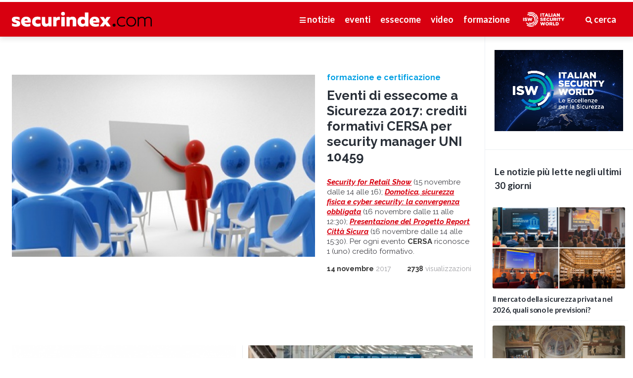

--- FILE ---
content_type: text/html; charset=UTF-8
request_url: https://securindex.com/news/tag/Security%20for%20Retail%20Show
body_size: 11967
content:
<!DOCTYPE html>
<html lang="it" class="">
    <head>
        <meta charset="utf-8">
        <meta http-equiv="X-UA-Compatible" content="IE=edge">
        <meta name="viewport" content="width=device-width, height=device-height, initial-scale=1.0, maximum-scale=1.0, user-scalable=no">
        <meta name="apple-mobile-web-app-capable" content="yes">
		<meta name="csrf-token" content="xG1pQaiDbqDhHHZfTc6hFtGz4LAFXyfamc5zKWId">
        <link rel="icon" href="https://securindex.com/favicon.png" type="image/x-icon" />
        <meta name="description" content="securindex.com è il portale italiano della sicurezza: notizie, norme e leggi, novità tecnologiche, formazione professionale e contatto diretto con installatori certificati.">
        <meta name="keywords" content="sicurezza,securindex,essecome,news,notizie,securpedia,informazione,installatore,installatori,antifurto,antifurti,gdpr,guardie giurate,videosorveglianza,security,safety,vigilanza,corsi sicurezza,security for retail forum,formazione professionale,certificazione professionale">
        <link rel="canonical" href="https://securindex.com/">
        <title> Tag: Security for Retail Show - news - securindex </title>

        <!-- Google Tag Manager -->
        <script>(function(w,d,s,l,i){w[l]=w[l]||[];w[l].push({'gtm.start':
                    new Date().getTime(),event:'gtm.js'});var f=d.getElementsByTagName(s)[0],
                j=d.createElement(s),dl=l!='dataLayer'?'&l='+l:'';j.async=true;j.src=
                'https://www.googletagmanager.com/gtm.js?id='+i+dl;f.parentNode.insertBefore(j,f);
            })(window,document,'script','dataLayer','GTM-NCCC5Z53');</script>
        <!-- End Google Tag Manager -->
		
		<meta name="copyright" content="Securindex" />
		<meta name="company" content="Securindex" />
        
        <meta property="fb:app_id" content="2061176527499841">
        <meta property="og:locale" content="it_IT">
        <meta property="og:type" content="website">
        <meta property="og:site_name" content="securindex.com">
        <meta property="og:title" content="Elenco news #Security for Retail Show">
        <meta property="og:url" content="https://securindex.com/news/tag/Security for Retail Show">
        <meta property="og:description" content="Leggi tutte le news taggate #Security for Retail Show">
        <meta property="og:image" content="https://securindex.com/cacheimage/cached-1100--maintain.social-share-logo.png">
        <meta property="og:image:secure_url" content="https://securindex.com/cacheimage/cached-1100--maintain.social-share-logo.png">
                            <meta property="og:image:width" content="1100">
                                    <!--<meta property="og:image:height" content="600">-->
                    <meta property="og:article:author" content="securindex.com">
        <meta property="og:article:publisher" content="essecome editore">
        <meta name="twitter:card" content="summary_large_image">
        <meta name="twitter:site" content="@securindex">
        <meta name="twitter:creator" content="@securindex" />
        <meta name="twitter:url" content="https://securindex.com/news/tag/Security for Retail Show">
        <meta name="twitter:title" content="Elenco news #Security for Retail Show">
        <meta name="twitter:description" content="Leggi tutte le news taggate #Security for Retail Show">
        <meta name="twitter:image" content="https://securindex.com/cacheimage/cached-1100--maintain.social-share-logo.png">
        
        <!-- Fonts link -->
        <link href="https://fonts.googleapis.com/css?family=Lato:400,400i,700,700i|Raleway:400,400i,700,700i" rel="stylesheet">
        <!-- Icon css link -->
        <link rel="stylesheet" href="https://use.fontawesome.com/releases/v5.7.0/css/all.css" integrity="sha384-lZN37f5QGtY3VHgisS14W3ExzMWZxybE1SJSEsQp9S+oqd12jhcu+A56Ebc1zFSJ" crossorigin="anonymous">        <!-- CSS framework -->
        <link href="https://securindex.com/css/vendors/bulma.min.css" rel="stylesheet">
        <link href="https://securindex.com/css/vendors/bulma-switch.min.css" rel="stylesheet">
        <link href="https://securindex.com/css/vendors/bulma-checkradio.min.css" rel="stylesheet">
        <link href="https://securindex.com/css/vendors/jquery.fullpage.min.css" rel="stylesheet">
        <link href="https://securindex.com/js/vendors/lightgallery/css/lightgallery.min.css" rel="stylesheet">

        <link href="https://securindex.com/css/base.css?ver=1708534537" rel="stylesheet">
        <link href="/css/app.css" rel="stylesheet">
        <link href="https://securindex.com/css/layout/search.css?ver=1635329042" rel="stylesheet">
        <link href="https://securindex.com/css/layout/header.css?ver=1635329040" rel="stylesheet">
        <link href="https://securindex.com/css/layout/footer.css?ver=1635329040" rel="stylesheet">
        <link href="https://securindex.com/css/layout/grid-layout.css?ver=1635329040" rel="stylesheet">
        <link href="https://securindex.com/css/layout/top-news.css?ver=1697731581" rel="stylesheet">
        <link href="https://securindex.com/css/layout/main-column.css?ver=1686258552" rel="stylesheet">
        <link href="https://securindex.com/css/layout/banner-installatore.css?ver=1635329039" rel="stylesheet">
        <link href="https://securindex.com/css/layout/banner-securpedia.css?ver=1635329039" rel="stylesheet">
        <link href="https://securindex.com/css/layout/videos.css?ver=1635329043" rel="stylesheet">
        <link href="https://securindex.com/css/layout/banners.css?ver=1698090701" rel="stylesheet">
        <link href="https://securindex.com/css/layout/news-detail.css?ver=1635329042" rel="stylesheet">
        <link href="https://securindex.com/css/layout/courses.css?ver=1635329040" rel="stylesheet">
        <link href="https://securindex.com/css/layout/course-detail.css?ver=1635329040" rel="stylesheet">
        <link href="https://securindex.com/css/layout/events.css?ver=1635329040" rel="stylesheet">
        <link href="https://securindex.com/css/layout/securpedia.css?ver=1635329042" rel="stylesheet">
        <link href="https://securindex.com/css/layout/login.css?ver=1635329042" rel="stylesheet">
        <link href="https://securindex.com/css/layout/admin.css?ver=1635329039" rel="stylesheet">
	
	    <link href="https://securindex.com/css/layout/installatori/search-list.css?ver=1635329041" rel="stylesheet">
	    <link href="https://securindex.com/css/layout/installatori/filters.css?ver=1635329041" rel="stylesheet">
	    <link href="https://securindex.com/css/layout/installatori/card.css?ver=1635329041" rel="stylesheet">
	    <link href="https://securindex.com/css/layout/installatori/card-detail.css?ver=1635329041" rel="stylesheet">

        <!-- HTML5 shim and Respond.js for IE8 support of HTML5 elements and media queries -->
        <!-- WARNING: Respond.js doesn't work if you view the page via file:// -->
        <!--[if lt IE 9]>
        <script src="https://oss.maxcdn.com/html5shiv/3.7.3/html5shiv.min.js"></script>
        <script src="https://oss.maxcdn.com/respond/1.4.2/respond.min.js"></script>
        <![endif]-->
        <!--[if lte IE 11]>
        <meta http-equiv="refresh" content="0;url=http://abetterbrowser.org/" />
        <script type="text/javascript">
        window.top.location = 'http://abetterbrowser.org/';
        </script>
        <![endif]-->
        <script src="https://securindex.com/js/picturefill.min.js"></script>
    </head>
    <body class="main-page sidebarShown sidebar_categories ">

    <!-- Google Tag Manager (noscript) -->
    <noscript><iframe src="https://www.googletagmanager.com/ns.html?id=GTM-NCCC5Z53"
                      height="0" width="0" style="display:none;visibility:hidden"></iframe></noscript>
    <!-- End Google Tag Manager (noscript) -->


    <noscript>
    		<p>Sembra che tu abbia disabilitato Javascript, devi abilitarlo per visualizzare correttamente questo sito.</p>
    		<p>Looks like you have Javascript disabled, you must enable it to use this website properly.</p>
    	</noscript>
		
<nav id="main-menu" class="panel top small" style="border-radius: 0">
	<div class="sections desktop is-hidden-touch">
		<div class="left">
			<a href="https://www.securindex.com/" title="Securindex" class="logo"><img class="block" src="https://securindex.com/images/site/logo_securindex-bianco.png"></a>
		</div>
		<div class="right">
			<ul class="menu" style="display: flex; align-items: center; justify-content: flex-end;">
				<li><a class="sidebarTrigger" data-sidebar-id="categories"><i class="fas fa-bars"></i> notizie</a></li>
				
									<li><a href="https://www.securindex.com/fiere-ed-eventi">eventi</a></li>
								<li><a href="https://www.securindex.com/essecome">essecome</a></li>
				<li><a href="https://www.securindex.com/video">video</a></li>
				<li><a href="https://www.securindex.com/formazione" >formazione</a></li>
				
				
				<li style="margin-right: 2rem; margin-left: 1rem"><a href="https://isw.securindex.com" style="font-size: 0;"><img class="block" src="https://securindex.com/images/site/logo_isw_bianco.png" style="height:30px;"></a></li>
				<li><a href="#" id="site-search"><i class="fas fa-search"></i> cerca</a></li>
			</ul>
		</div>
	</div>
	<div class="sections mobile is-hidden-desktop">
		<div class="left">
			<a href="https://www.securindex.com/" title="Securindex" class="logo"><img class="block" src="https://securindex.com/images/site/logo_securindex-bianco.png"></a>
		</div>
		<div class="right">
			<ul class="menu">
				<li><a class="sidebarTrigger" data-sidebar-id="categories"><i class="fas fa-bars"></i> menu</a></li>
				<li><a href="#" id="site-search-mobile"><i class="fas fa-search"></i> cerca</a></li>
			</ul>
		</div>
	</div>
</nav>

<nav class="sidebar right hidden" data-sidebar-id="categories" id="categories">
	<div class="menu">
		<ul class="menu">
			
			<li class="menu-item is-hidden-desktop"><a href="https://www.securindex.com/news">notizie</a></li>
			<li class="menu-item is-hidden-desktop"><a href="https://www.securindex.com/formazione">formazione</a></li>
			<li class="menu-item is-hidden-desktop"><a href="https://isw.securindex.com" class="special-section">italian security world</a></li>
							<li class="menu-item is-hidden-desktop"><a href="https://www.securindex.com/fiere-ed-eventi">eventi</a></li>
						<li class="menu-item is-hidden-desktop"><a href="https://www.securindex.com/essecome">essecome</a></li>
			<li class="menu-item is-hidden-desktop"><a href="https://www.securindex.com/video">video</a></li>
			<li class="menu-item is-hidden-desktop"><a href="https://www.securindex.com/securpedia">securpedia</a></li>

			<li class="menu-item is-hidden-touch"><a href="https://www.securindex.com/news">Tutte le news</a></li>
			<li class="menu-item is-hidden-touch category-attualita__bg"><a href="https://www.securindex.com/news/attualita">Attualità</a></li>
			<li class="menu-item is-hidden-touch category-banche-e-denaro__bg"><a href="https://www.securindex.com/news/banche-e-denaro">Banche e denaro</a></li>
			<li class="menu-item is-hidden-touch category-beni-culturali__bg"><a href="https://www.securindex.com/news/beni-culturali">Beni culturali</a></li>
			<li class="menu-item is-hidden-touch category-citta-sicura__bg"><a href="https://www.securindex.com/news/citta-sicura">Città sicura</a></li>
			<li class="menu-item is-hidden-touch category-cybersecurity__bg"><a href="https://www.securindex.com/news/cybersecurity">Cybersecurity</a></li>
			<li class="menu-item is-hidden-touch category-domotica-e-sicurezza-residenziale__bg"><a href="https://www.securindex.com/news/domotica-e-sicurezza-residenziale">Domotica e sicurezza residenziale</a></li>
			<li class="menu-item is-hidden-touch category-fire-safety__bg"><a href="https://www.securindex.com/news/fire-safety">Fire & safety</a></li>
			<li class="menu-item is-hidden-touch category-formazione-e-certificazione__bg"><a href="https://www.securindex.com/news/formazione-e-certificazione">Formazione e certificazione</a></li>
			<li class="menu-item is-hidden-touch category-norme-e-sentenze__bg"><a href="https://www.securindex.com/news/norme-e-sentenze">Norme e sentenze</a></li>
			<li class="menu-item is-hidden-touch category-security-for-retail__bg"><a href="https://www.securindex.com/news/security-for-retail">Security for retail</a></li>
			<li class="menu-item is-hidden-touch category-tecnologie__bg"><a href="https://www.securindex.com/news/tecnologie">Tecnologie</a></li>
			<li class="menu-item is-hidden-touch category-vigilanza-e-dintorni__bg"><a href="https://www.securindex.com/news/vigilanza-e-dintorni">Vigilanza e dintorni</a></li>
		</ul>
	</div>
</nav>
		        
        
        <section class="wrapper">

	<section id="main-column" class="main-column">
		<div class="main-column-wrapper">
						<article class="section news-article">
				<div class="columns is-desktop">
					<div class="column">
						<a href="https://securindex.com/news/leggi/2318/eventi-di-essecome-a-sicurezza-2017-crediti-formativi-cersa-per-security-manager-uni-10459"><img class="maximize block" alt="" src="https://securindex.com/cacheimage/cached-650--maintain.28c6fcff366582d6aa7231b15239395f.png"></a>
					</div>
					<div class="column is-one-third-desktop">
						<div class="news-article__inner">
							<div class="article-category">
								<a href="https://securindex.com/news/formazione-e-certificazione" class="category-formazione-e-certificazione__color">formazione e certificazione</a>
							</div>
							<h2><a href="https://securindex.com/news/leggi/2318/eventi-di-essecome-a-sicurezza-2017-crediti-formativi-cersa-per-security-manager-uni-10459">Eventi di essecome a Sicurezza 2017: crediti formativi CERSA per security manager UNI 10459</a></h2>
							<div class="article-excerpt is-truncated">
								<p><p>
	<em><strong><u><a href="http://www.securindex.com/news/leggi/2307/il-laboratorio-per-la-sicurezza-incontra-i-partner-a-sicurezza-2017">Security for Retail Show</a></u></strong></em> (15 novembre dalle 14 alle 16); <em><strong><u><a href="http://www.securindex.com/news/leggi/2300/domotica-sicurezza-fisica-e-cyber-security-lintegrazione-obbligata">Domotica, sicurezza fisica e cyber security: la convergenza obbligata</a></u></strong></em> (16 novembre dalle 11 alle 12:30); <em><strong><u><a href="http://www.securindex.com/news/leggi/2292/il-progetto-report-citta-sicura-verra-presentato-a-sicurezza-2017">Presentazione del Progetto Report Citt&agrave; Sicura</a></u></strong></em> (16 novembre dalle 14 alle 15:30). Per ogni evento <strong>CERSA</strong> riconosce 1 (uno) credito formativo.</p></p>
							</div>
						</div>
						<div class="article-time-ago"><a href="#"><time datetime="2017-11-14"><strong>14 novembre</strong> 2017</time></a></div>
						<div class="article-views"><strong>2738</strong> visualizzazioni</div>
					</div>
				</div>
			</article>
					</div>
		
		<div class="main-column-wrapper">
			<ul class="section article-list columns is-multiline">
												<li class="column is-half news-article-list">
					<div class="news-article-list__inner">
						<a href="https://securindex.com/news/leggi/2307/il-laboratorio-per-la-sicurezza-incontra-i-partner-a-sicurezza-2017"><img class="maximize block" alt="" src="https://securindex.com/cacheimage/cached-350-227-forced.cb965c5acc6174dcc5959b258a48d755.png"></a> 
						<div class="article-category">
							<a href="https://securindex.com/news/security-for-retail" class="category-security-for-retail__color">security for retail</a>
						</div>
						<h2><a href="https://securindex.com/news/leggi/2307/il-laboratorio-per-la-sicurezza-incontra-i-partner-a-sicurezza-2017">Il Laboratorio per la Sicurezza incontra i partner a Sicurezza 2017</a></h2>
						<div class="article-excerpt is-truncated">
							<p><p>
	<em><strong>#sicurezzaaporteaperte</strong></em>: con questo hashtag il <b>Laboratorio per la Sicurezza</b> partecipa a Sicurezza 2017 al <strong>Security for Retail Show</strong> (15 novembre ore 14, sala Giove), per fare un bilancio a porte aperte del primo anno di attivit&agrave; dell&#39;Associazione dei security manager del retail e presentare i progetti per il prossimo futuro.</p></p>
						</div>
						<div class="article-time-ago"><a href="#"><time datetime="2017-11-06"><strong> 6 novembre</strong> 2017</time></a></div>
						<div class="article-views"><strong>3565</strong> visualizzazioni</div>
					</div>
				</li>
												<li class="column is-half news-article-list">
					<div class="news-article-list__inner">
						<a href="https://securindex.com/news/leggi/2268/lagenda-degli-eventi-di-essecome-a-sicurezza-2017"><img class="maximize block" alt="" src="https://securindex.com/cacheimage/cached-350-227-forced.d17c90a67627545a05e3e1347d844d7a.jpg"></a> 
						<div class="article-category">
							<a href="https://securindex.com/news/attualita" class="category-attualita__color">attualità</a>
						</div>
						<h2><a href="https://securindex.com/news/leggi/2268/lagenda-degli-eventi-di-essecome-a-sicurezza-2017">L&#039;agenda degli eventi di essecome a Sicurezza 2017</a></h2>
						<div class="article-excerpt is-truncated">
							<p><p>
	Presentata l&#39;agenda degli eventi di essecome a <strong>Sicurezza 2017</strong>: <em><strong>Security for Retail Show</strong></em> assieme al <em><strong>Laboratorio per la Sicurezza</strong></em>, l&#39;<em><b>Osservatorio sulla diffusione del modello di Citt&agrave; Sicura</b></em>, la <em><b>Festa dell&#39;Installatore certificato IMQ AIR</b></em> ed altri incontri a tema si svolgeranno dal 15 al 17 novembre (pad. 7 N11/P16).</p></p>
						</div>
						<div class="article-time-ago"><a href="#"><time datetime="2017-10-05"><strong> 5 ottobre</strong> 2017</time></a></div>
						<div class="article-views"><strong>2764</strong> visualizzazioni</div>
					</div>
				</li>
							</ul>

			<div class="columns has-text-centered banners">
												<div class="column">
					<a class="view-tracking" data-id="426" data-type="banners"  href="https://www.youtube.com/@SecurindexTv/podcasts" target="_blank" ><img class="inlineBlock" src="https://securindex.com/images/0a7f3190dab05063428befbf38ad510d.gif"></a>
									</div>
												<div class="column">
					<a class="view-tracking" data-id="444" data-type="banners"  href="https://www.univigilanza.it/" target="_blank" ><img class="inlineBlock" src="https://securindex.com/cacheimage/cached-435-275-maintain.1d1ff7683839c41ff72f53c05696137a.png"></a>
									</div>
							</div>
		</div>
		
				<div class="main-column-wrapper">
			<ul class="section article-list columns is-multiline">
												<li class="column is-one-third news-article-list">
					<div class="news-article-list__inner">
						<a href="https://securindex.com/news/leggi/1295/sicurezza-2015-lo-spostamento-negli-anni-dispari-e-stato-un-successo"><img class="maximize block" alt="" src="https://securindex.com/cacheimage/cached-350-227-forced.af05b361723363c611c81d081806546d.jpg"></a> 
						<div class="article-category">
							<a href="https://securindex.com/news/attualita" class="category-attualita__color">attualità</a>
						</div>
						<h2><a href="https://securindex.com/news/leggi/1295/sicurezza-2015-lo-spostamento-negli-anni-dispari-e-stato-un-successo">SICUREZZA 2015, lo spostamento negli anni dispari è stato un successo</a></h2>
						<div class="article-excerpt is-truncated">
							<p><p>
 Soddisfazione di espositori e visitatori alla chiusura di <strong>SICUREZZA 2015</strong>: 18.955 visitatori, 333 espositori diretti da 30 paesi e oltre 100 marchi rappresentati, 67 convegni: questi i numeri della prima edizione negli anni dispari.</p></p>
						</div>
						<div class="article-time-ago"><a href="#"><time datetime="2015-11-10"><strong>10 novembre</strong> 2015</time></a></div>
						<div class="article-views"><strong>2803</strong> visualizzazioni</div>
					</div>
				</li>
												<li class="column is-one-third news-article-list">
					<div class="news-article-list__inner">
						<a href="https://securindex.com/news/leggi/1286/tutti-i-partecipanti-e-i-contenuti-degli-eventi-di-essecome-a-sicurezza-2015"><img class="maximize block" alt="" src="https://securindex.com/cacheimage/cached-350-227-forced.2d75db73d9aa5f4cf97dc754383f4e62.jpg"></a> 
						<div class="article-category">
							<a href="https://securindex.com/news/attualita" class="category-attualita__color">attualità</a>
						</div>
						<h2><a href="https://securindex.com/news/leggi/1286/tutti-i-partecipanti-e-i-contenuti-degli-eventi-di-essecome-a-sicurezza-2015">Tutti i partecipanti e i contenuti degli eventi di essecome a Sicurezza 2015</a></h2>
						<div class="article-excerpt is-truncated">
							<p><p>
 Oltre quaranta relatori si alterneranno in undici eventi aperti a tutti i visitatori di <strong>Sicurezza 2015</strong>, dando vita a un intenso programma di approfondimenti per <strong>Security for Retail Show</strong>, <strong>Vigilanza &amp; Dintorni</strong>, <strong>Infrastrutture Critiche &amp; Citt&agrave; Sicure</strong>.</p></p>
						</div>
						<div class="article-time-ago"><a href="#"><time datetime="2015-11-01"><strong> 1 novembre</strong> 2015</time></a></div>
						<div class="article-views"><strong>3867</strong> visualizzazioni</div>
					</div>
				</li>
												<li class="column is-one-third news-article-list">
					<div class="news-article-list__inner">
						<a href="https://securindex.com/news/leggi/1275/security-for-retail-show-per-la-prima-volta-a-sicurezza-2015"><img class="maximize block" alt="" src="https://securindex.com/cacheimage/cached-350-227-forced.67499c4e9e62e18ee59db9d34f9b7f8b.jpg"></a> 
						<div class="article-category">
							<a href="https://securindex.com/news/security-for-retail" class="category-security-for-retail__color">security for retail</a>
						</div>
						<h2><a href="https://securindex.com/news/leggi/1275/security-for-retail-show-per-la-prima-volta-a-sicurezza-2015">Security for Retail Show per la prima volta a Sicurezza 2015</a></h2>
						<div class="article-excerpt is-truncated">
							<p><p>
 <strong><u><a href="http://www.sicurezza.it/it/security-retail-show-la-gestione-del-denaro-nel-punto-vendita">La gestione del denaro nel punto vendita</a></u></strong>, <strong><u><a href="http://www.sicurezza.it/it/security-retail-show-vigilanza-antitaccheggio-e-servizi-fiduciari-negozio">Vigilanza, antitaccheggio e servizi fiduciari in negozio</a></u></strong>, <strong><u><a href="http://www.sicurezza.it/it/security-retail-show-videosorveglianza-e-business-intelligence">Videosorveglianza e Business Intelligence</a></u></strong>: questi i talkshow che si terranno nello spazio di <strong>essecome</strong>.</p></p>
						</div>
						<div class="article-time-ago"><a href="#"><time datetime="2015-10-27"><strong>27 ottobre</strong> 2015</time></a></div>
						<div class="article-views"><strong>2830</strong> visualizzazioni</div>
					</div>
				</li>
							</ul>
			
						<div class="columns has-text-centered banners">
												<div class="column">
					<a class="view-tracking" data-id="451" data-type="banners"  href="https://www.inim.biz/it/antintrusione-e-domotica/centrale-antifurto-e-domotica-primex" target="_blank" ><img class="inlineBlock" src="https://securindex.com/cacheimage/cached-435-275-maintain.258e57e97864ad67e59ede2686beabed.jpg"></a>
									</div>
												<div class="column">
					<a class="view-tracking" data-id="446" data-type="banners"  href="https://www.vigilanzacoopservice.it/azienda/chi-siamo/" target="_blank" ><img class="inlineBlock" src="https://securindex.com/images/bfa33548062bbc4d6a52b819874b1146.gif"></a>
									</div>
							</div>
					</div>
				<div class="main-column-wrapper">
			<ul class="section article-list columns is-multiline">
												<li class="column is-one-third news-article-list">
					<div class="news-article-list__inner">
						<a href="https://securindex.com/news/leggi/1147/sicurezza-2015-market-leader-e-soluzioni-verticali-protagonisti"><img class="maximize block" alt="" src="https://securindex.com/cacheimage/cached-350-227-forced.66ad1c805027b74e5923a98c3930cec2.jpg"></a> 
						<div class="article-category">
							<a href="https://securindex.com/news/attualita" class="category-attualita__color">attualità</a>
						</div>
						<h2><a href="https://securindex.com/news/leggi/1147/sicurezza-2015-market-leader-e-soluzioni-verticali-protagonisti">SICUREZZA 2015: market leader e soluzioni verticali protagonisti</a></h2>
						<div class="article-excerpt is-truncated">
							<p><p>
 Continua il cammino verso <strong>SICUREZZA 2015</strong> con ritorni importanti e un&rsquo;ampia e ricca offerta orientata a tecnologie su misura per contesti specifici.</p></p>
						</div>
						<div class="article-time-ago"><a href="#"><time datetime="2015-07-13"><strong>13 luglio</strong> 2015</time></a></div>
						<div class="article-views"><strong>2519</strong> visualizzazioni</div>
					</div>
				</li>
												<li class="column is-one-third news-article-list">
					<div class="news-article-list__inner">
						<a href="https://securindex.com/news/leggi/1106/a-sicurezza-2015-la-prima-edizione-di-security-for-retail-show"><img class="maximize block" alt="" src="https://securindex.com/cacheimage/cached-350-227-forced.85ae4a11ca3f32c2ade737b39344d046.jpg"></a> 
						<div class="article-category">
							<a href="https://securindex.com/news/security-for-retail" class="category-security-for-retail__color">security for retail</a>
						</div>
						<h2><a href="https://securindex.com/news/leggi/1106/a-sicurezza-2015-la-prima-edizione-di-security-for-retail-show">A Sicurezza 2015 la prima edizione di Security for Retail Show</a></h2>
						<div class="article-excerpt is-truncated">
							<p><p>
 Importante accordo di collaborazione tra <strong>SICUREZZA 2015</strong> e <strong>essecome/securindex.com</strong> per la realizzazione di <strong>Security for Retail Show</strong>, un innovativo format dedicato alla sicurezza nel mondo della distribuzione</p></p>
						</div>
						<div class="article-time-ago"><a href="#"><time datetime="2015-06-09"><strong> 9 giugno</strong> 2015</time></a></div>
						<div class="article-views"><strong>2855</strong> visualizzazioni</div>
					</div>
				</li>
							</ul>
			
						<div class="columns has-text-centered banners">
												<div class="column">
					<a class="view-tracking" data-id="367" data-type="banners"  href="https://www.anivp.it/" target="_blank" ><img class="inlineBlock" src="https://securindex.com/cacheimage/cached-435-275-maintain.81dbda9208821ebc305db2d88d1df218.jpg"></a>
									</div>
												<div class="column">
					<a class="view-tracking" data-id="439" data-type="banners"  href="https://hubs.la/Q02NYhpt0" target="_blank" ><img class="inlineBlock" src="https://securindex.com/cacheimage/cached-435-275-maintain.e65bbf828524de17e1426b4905afa10a.png"></a>
									</div>
							</div>
					</div>
				
		<ul id="pagination">
            	        	        	        <li class="numero_di_pagina current"><span>1</span></li>
        	        	        	        </ul>
	</section>
	
	<section id="sidebar">

		<div class="sidebar-contents">
			<div class="sidebar-content has-text-centered sidebar-banner" id="vetrina-rotator">
				
				
				
				

				<a href="https://isw.securindex.com" title="Italian Security World">
					<video width="435" autoplay muted loop>
						<source src="https://securindex.com/images/subdomains/index/banner-ISW.mp4" type="video/mp4">
						video not supported.
					</video>
				</a>
				
			</div>
			<div class="sidebar-content is-hidden" style="font-weight: bold; background-color: #7CFC00; text-align: center; padding: 20px">
				<a href="https://securindex.com/gpg-gli-appalti-della-vergogna" class="blink" style="color: #222; font-weight: bold; display: inline-block;">
					<span style="font-size: 1.3rem; display: block; background-color: transparent">GPG, GLI APPALTI DELLA VERGOGNA</span>
					<span style="font-size: 1rem; display: block; background-color: transparent">vai alla bacheca</span>
				</a>
			</div>
			<div class="sidebar-content article-list">
				<h5>Le notizie più lette negli ultimi 30 giorni
					
				</h5>
				<ul class="slider autoHeight animated fast bounce" data-slider-id="pp-range-selector">
					<li class="selected">
						<ul class="flex-fixedSpaces">
														<li class="col-12-12 col-desktop-1-1 col-tablet-1-4 col-phablet-1-3 col-phone-1-2">
								<a href="https://securindex.com/news/leggi/5164/il-mercato-della-sicurezza-privata-nel-2026-quali-sono-le-previsioni" title="Il mercato della sicurezza privata nel 2026, quali sono le previsioni?">
									<span class="article-title">Il mercato della sicurezza privata nel 2026, quali sono le previsioni?</span> 
									<img alt="Il mercato della sicurezza privata nel 2026, quali sono le previsioni?"  src="https://securindex.com/cacheimage/cached-286--maintain.5d7925547ce137da77fb9803fefd9bbc.jpg">
								</a>
							</li>
														<li class="col-12-12 col-desktop-1-1 col-tablet-1-4 col-phablet-1-3 col-phone-1-2">
								<a href="https://securindex.com/news/leggi/5162/i-vincitori-del-premio-h-doro-2025" title="I vincitori del Premio H d’oro 2025">
									<span class="article-title">I vincitori del Premio H d’oro 2025</span> 
									<img alt="I vincitori del Premio H d’oro 2025"  src="https://securindex.com/cacheimage/cached-286--maintain.8cdce7dab69f25d524f120bead954fb8.jpg">
								</a>
							</li>
														<li class="col-12-12 col-desktop-1-1 col-tablet-1-4 col-phablet-1-3 col-phone-1-2">
								<a href="https://securindex.com/news/leggi/5163/marketing-indesiderato-il-garante-sanziona-verisure-italia-per-400mila-euro" title="Marketing indesiderato: il Garante sanziona Verisure Italia per 400mila euro">
									<span class="article-title">Marketing indesiderato: il Garante sanziona Verisure Italia per 400mila euro</span> 
									<img alt="Marketing indesiderato: il Garante sanziona Verisure Italia per 400mila euro"  src="https://securindex.com/cacheimage/cached-286--maintain.d352f258876dc8f5bcad7f2fe8a04480.png">
								</a>
							</li>
														<li class="col-12-12 col-desktop-1-1 col-tablet-1-4 col-phablet-1-3 col-phone-1-2">
								<a href="https://securindex.com/news/leggi/5161/fepa-spa-potenzia-sicurezza-e-produttivita-con-le-soluzioni-hanwha-vision-e-lintegrazione-di-bieffedue-elettronica" title="FEPA S.p.A. potenzia sicurezza e produttività con le soluzioni Hanwha Vision e l’integrazione di Bieffedue Elettronica">
									<span class="article-title">FEPA S.p.A. potenzia sicurezza e produttività con le soluzioni Hanwha Vision e l’integrazione di Bieffedue Elettronica</span> 
									<img alt="FEPA S.p.A. potenzia sicurezza e produttività con le soluzioni Hanwha Vision e l’integrazione di Bieffedue Elettronica"  src="https://securindex.com/cacheimage/cached-286--maintain.9779a6c054f88c42a63d8260ab235242.jpg">
								</a>
							</li>
														<li class="col-12-12 col-desktop-1-1 col-tablet-1-4 col-phablet-1-3 col-phone-1-2">
								<a href="https://securindex.com/news/leggi/5165/le-tendenze-della-videosorveglianza-nel-2026-secondo-hanwha-vision-intelligenza-artificiale-affidabile-e-sostenibilita" title="Le tendenze della videosorveglianza nel 2026 secondo Hanwha Vision: intelligenza artificiale affidabile e sostenibilità">
									<span class="article-title">Le tendenze della videosorveglianza nel 2026 secondo Hanwha Vision: intelligenza artificiale affidabile e sostenibilità</span> 
									<img alt="Le tendenze della videosorveglianza nel 2026 secondo Hanwha Vision: intelligenza artificiale affidabile e sostenibilità"  src="https://securindex.com/cacheimage/cached-286--maintain.690611dc5bb5a285b707a716cf7551c1.jpg">
								</a>
							</li>
													</ul>
					</li>
				</ul>
			</div>
			
						<div class="sidebar-content has-text-centered sidebar-banner">
												<div class="column">
					<a class="view-tracking" data-id="453" data-type="banners"  href="https://www.cittadinidellordine.com/" target="_blank" ><img class="inlineBlock" src="https://securindex.com/cacheimage/cached-435-275-maintain.bdc78424196ff271584e8bdf96dc856a.png"></a>
									</div>
							</div>
						
			<div class="sidebar-content simple-list">
				<h5>Ultimo numero
					<span>
						<a href="https://securindex.com/essecome">Edizioni passate</a>
					</span>
				</h5>
				<div style="margin-top: 20px;" class="has-text-centered">
					<a href="https://securindex.com/downloads/7565530939f00365f541c6c7ae92cfd0.pdf" title="essecome online 7/2025">
						<img alt="essecome online 7/2025"  src="https://securindex.com/cacheimage/cached-286--maintain.bc59ceca5cf9e7147c35709c4b7716a6.jpg">
					</a>
				</div>
			</div>
			
						<div class="sidebar-content has-text-centered sidebar-banner">
												<div class="column">
					<a class="view-tracking" data-id="431" data-type="banners"  href="https://spumablock.com/" target="_blank" ><img class="inlineBlock" src="https://securindex.com/cacheimage/cached-435-275-maintain.715f7efac686f5a32fc3502c16e75100.png"></a>
									</div>
							</div>
			
			<div class="sidebar-content simple-list">
				<h5>Ultimo video
					<span>
						<a href="https://securindex.com/video">Guarda altri video</a>
					</span>
				</h5>
				<div style="margin-top: 20px;">
					<div class="embed-container"><iframe width="100%" height="100%" src="https://www.youtube.com/embed/ZWgWbPBjPUE?HD=1;rel=0;showinfo=0;controls=1;autohide=1" frameborder="0" allowfullscreen=""></iframe></div>
				</div>
			</div>
			
						<div class="sidebar-content has-text-centered sidebar-banner">
												<div class="column">
					<a class="view-tracking" data-id="452" data-type="banners"  href="http://www.ermes-cctv.com" target="_blank" ><img class="inlineBlock" src="https://securindex.com/images/f85c20d681f14ef1eee544ae42aa5d41.gif"></a>
									</div>
							</div>
						
			<div class="sidebar-content simple-list">
				<h5>Ultime DEM </h5>
				<ul class="flex-fixedSpaces">
										<li class="col-12-12 col-desktop-1-1 col-tablet-1-2 col-phablet-1-1">
						<a class="developer" href="https://sh1.sendinblue.com/3hcgt19qnwlpfe.html?t=1765810184572" rel="nofollow" target="_blank">
							<div class="list-title">IVA Pro LPR/MMR/DGS: Novità firmware 9.80</div>
							<div class="list-subtitle">Inviata il 15 dicembre 2025</div>
						</a>
					</li>
										<li class="col-12-12 col-desktop-1-1 col-tablet-1-2 col-phablet-1-1">
						<a class="developer" href="https://sh1.sendinblue.com/3hbzy7xqnwlpfe.html?t=1764250936916" rel="nofollow" target="_blank">
							<div class="list-title">HESA presenta il nuovo sensore LiDAR REDSCAN Lite RLS-1010L di OPTEX</div>
							<div class="list-subtitle">Inviata il 27 novembre 2025</div>
						</a>
					</li>
										<li class="col-12-12 col-desktop-1-1 col-tablet-1-2 col-phablet-1-1">
						<a class="developer" href="https://sh1.sendinblue.com/3hbvqilqnwlpfe.html?t=1764092341455" rel="nofollow" target="_blank">
							<div class="list-title">E’ arrivato essecome online 7/2025!</div>
							<div class="list-subtitle">Inviata il 25 novembre 2025</div>
						</a>
					</li>
										<li class="col-12-12 col-desktop-1-1 col-tablet-1-2 col-phablet-1-1">
						<a class="developer" href="https://sh1.sendinblue.com/3hbevp9qnwlpfe.html?t=1763402065278" rel="nofollow" target="_blank">
							<div class="list-title">SICUREZZA 2025, VIENI A SCOPRIRE LE GRANDI NOVITÀ DI SECURINDEX - Pad. 7 stand S19-T20</div>
							<div class="list-subtitle">Inviata il 17 novembre 2025</div>
						</a>
					</li>
										<li class="col-12-12 col-desktop-1-1 col-tablet-1-2 col-phablet-1-1">
						<a class="developer" href="https://sh1.sendinblue.com/3hb6galqnwlpfe.html?t=1763041401177" rel="nofollow" target="_blank">
							<div class="list-title">HESA &quot;FOR YOU&quot; vi aspetta a SICUREZZA 2025!</div>
							<div class="list-subtitle">Inviata il 13 novembre 2025</div>
						</a>
					</li>
									</ul>
				
				<a class="simple-list-more" target="_blank" href="https://0bf72323.sibforms.com/serve/[base64]">Iscriviti alla newsletter</a>
			</div>
			
					</div>

	</section>
	
	<section class="carousel red is-hidden-mobile">
	<div class="carousel-content">
		<div class="carousel-container">
			<div class="wrap">
				<div class="articles-preview">
					<div class="columns">
						<div class="column has-text-centered">
							<h2>Ultimi video inseriti</h2>
						</div>
					</div>
					<ul class="columns" style="overflow: hidden;">
												<li class="column is-half-tablet is-one-third-desktop is-one-quarter-widescreen is-one-fifth-fullhd">
							<a href="#" class="video" title=" Sanità e sicurezza privata nell&#039;era della IA. Le interviste ai partner: Base Digitale">
							<!--<div class="thumbnail" style="background-image:url(https://securindex.com/images/video-cover.jpg)"></div>-->
							<div class="thumbnail" style="padding-bottom: 57%;"><div class="embed-container"><iframe width="100%" height="100%" src="https://www.youtube.com/embed/O481HOcl99w?HD=1;rel=0;showinfo=0;controls=1;autohide=1" frameborder="0" allowfullscreen=""></iframe></div></div>
							<div class="category">Interviste</div>
							<div class="meta"></div>
							<h3 class="equalElement" style="height: 60px;">Sanità e sicurezza privata nell&#039;era della IA. Le interviste ai partner: Base Digitale</h3></a>
						</li>
												<li class="column is-half-tablet is-one-third-desktop is-one-quarter-widescreen is-one-fifth-fullhd">
							<a href="#" class="video" title=" Sanità e sicurezza privata nell&#039;era della IA. Le interviste ai partner: AISMA">
							<!--<div class="thumbnail" style="background-image:url(https://securindex.com/images/video-cover.jpg)"></div>-->
							<div class="thumbnail" style="padding-bottom: 57%;"><div class="embed-container"><iframe width="100%" height="100%" src="https://www.youtube.com/embed/BL1woUUkfYs?HD=1;rel=0;showinfo=0;controls=1;autohide=1" frameborder="0" allowfullscreen=""></iframe></div></div>
							<div class="category">Interviste</div>
							<div class="meta"></div>
							<h3 class="equalElement" style="height: 60px;">Sanità e sicurezza privata nell&#039;era della IA. Le interviste ai partner: AISMA</h3></a>
						</li>
												<li class="column is-half-tablet is-one-third-desktop is-one-quarter-widescreen is-one-fifth-fullhd">
							<a href="#" class="video" title=" Sanità e sicurezza privata nell&#039;era della IA. Le interviste ai partner: Istituto di Vigilanza Coopservice">
							<!--<div class="thumbnail" style="background-image:url(https://securindex.com/images/video-cover.jpg)"></div>-->
							<div class="thumbnail" style="padding-bottom: 57%;"><div class="embed-container"><iframe width="100%" height="100%" src="https://www.youtube.com/embed/wCjJGHGKH4I?HD=1;rel=0;showinfo=0;controls=1;autohide=1" frameborder="0" allowfullscreen=""></iframe></div></div>
							<div class="category">Interviste</div>
							<div class="meta"></div>
							<h3 class="equalElement" style="height: 60px;">Sanità e sicurezza privata nell&#039;era della IA. Le interviste ai partner: Istituto di Vigilanza Coopservice</h3></a>
						</li>
												<li class="column is-half-tablet is-one-third-desktop is-one-quarter-widescreen is-one-fifth-fullhd">
							<a href="#" class="video" title=" Sanità e sicurezza privata nell&#039;era della IA. Le interviste ai partner: Cyberloop">
							<!--<div class="thumbnail" style="background-image:url(https://securindex.com/images/video-cover.jpg)"></div>-->
							<div class="thumbnail" style="padding-bottom: 57%;"><div class="embed-container"><iframe width="100%" height="100%" src="https://www.youtube.com/embed/HSU-KNHCdnE?HD=1;rel=0;showinfo=0;controls=1;autohide=1" frameborder="0" allowfullscreen=""></iframe></div></div>
							<div class="category">Interviste</div>
							<div class="meta"></div>
							<h3 class="equalElement" style="height: 60px;">Sanità e sicurezza privata nell&#039;era della IA. Le interviste ai partner: Cyberloop</h3></a>
						</li>
												<li class="column is-half-tablet is-one-third-desktop is-one-quarter-widescreen is-one-fifth-fullhd">
							<a href="#" class="video" title=" Sanità e sicurezza privata nell&#039;era della IA. Le interviste ai partner: Alesys">
							<!--<div class="thumbnail" style="background-image:url(https://securindex.com/images/video-cover.jpg)"></div>-->
							<div class="thumbnail" style="padding-bottom: 57%;"><div class="embed-container"><iframe width="100%" height="100%" src="https://www.youtube.com/embed/zfi_U6ZyUHA?HD=1;rel=0;showinfo=0;controls=1;autohide=1" frameborder="0" allowfullscreen=""></iframe></div></div>
							<div class="category">Interviste</div>
							<div class="meta"></div>
							<h3 class="equalElement" style="height: 60px;">Sanità e sicurezza privata nell&#039;era della IA. Le interviste ai partner: Alesys</h3></a>
						</li>
											</ul>
					<div class="columns">
						<div class="column has-text-centered">
							<a href="https://securindex.com/video" class="rounded-button white">Guarda gli altri video</a>
						</div>
					</div>
				</div>
			</div>
		</div>
	</div>
</section>	
</section>


		
		
<footer class="footer">
	<div class="columns">
		<div class="column is-one-third">
			<a href="https://www.securindex.com/" title="Securindex" class="logo"><img class="block" src="https://securindex.com/images/site/logo_footer.png"></a>
			<p><strong>© 2012/2026 essecome editore srls Tutti i diritti riservati.</strong><br>
			Milano - P.I 10293030960<br>
				REA MI-2520743<br>
			Tel. (+39) 02 36757931<br>
			<br>
			<a href="http://fabbrikk.com" target="_blank">Site handcrafted with <span>♥</span> by Fabbrikk</a></p>

		</div>
		<div class="column is-one-third">
			<ul>
				<li><strong>Legal</strong></li>
				<li><a href="https://www.securindex.com/chi-siamo">Chi siamo</a></li>
				<li><a href="https://www.securindex.com/abbonamenti">Abbonamenti</a></li>
				<li><a href="https://www.securindex.com/comunicazione-adv">Comunicazione & Adv</a></li>
				<li><a href="https://www.securindex.com/redazione">Redazione</a></li>
				<li><a href="https://www.securindex.com/contatti">Contatti</a></li>
				<li><a href="https://www.iubenda.com/privacy-policy/31633106" class="iubenda-nostyle no-brand iubenda-noiframe iubenda-embed iubenda-noiframe" target="_blank" title="Privacy Policy">Privacy policy</a></li>
				<li><a href="https://www.iubenda.com/privacy-policy/31633106/cookie-policy" class="iubenda-nostyle no-brand iubenda-noiframe iubenda-embed iubenda-noiframe" target="_blank" title="Cookie Policy">Cookie policy</a></li>
				<li><a href='#' class='iubenda-cs-preferences-link'>Impostazioni privacy</a></li>
			</ul>
		</div>
		<div class="column is-one-third has-text-right">

			<ul class="socials">
				<li><strong>Seguici anche sui social</strong></li>
				<li><a class="facebook" href="https://www.facebook.com/securindex" target="_blank"></a></li>
				
				<li><a class="linkedin" href="https://www.linkedin.com/company/securindex.com" target="_blank"></a></li>
				<li><a class="youtube" href="https://www.youtube.com/user/SecurindexTv" target="_blank"></a></li>
			</ul>

			<div>
				
				<a class="button is-link is-medium mt-5" target="_blank" href="https://0bf72323.sibforms.com/serve/[base64]">Iscriviti alla newsletter</a>
			</div>

		</div>
	</div>	
</footer>
		        
        <div id="morphsearch" class="morphsearch">
        	<form class="morphsearch-form" method="get" action="https://securindex.com/cerca">
        		<input class="morphsearch-input" type="search" placeholder="Cerca..." autofocus="autofocus">
        		<button class="morphsearch-submit" type="submit">Cerca</button>
        	</form>
        	<div class="morphsearch-content">
        		<div class="dummy-column">
        			<h2>Più lette</h2>
        			        				<a class="dummy-media-object" href="https://securindex.com/news/leggi/5164/il-mercato-della-sicurezza-privata-nel-2026-quali-sono-le-previsioni" title="Il mercato della sicurezza privata nel 2026, quali sono le previsioni?">
        					<img alt="Il mercato della sicurezza privata nel 2026, quali sono le previsioni?"  src="https://securindex.com/cacheimage/cached-286--maintain.5d7925547ce137da77fb9803fefd9bbc.jpg">
        					<h3>Il mercato della sicurezza privata nel 2026, quali sono le previsioni?</h3> 
        				</a>
        			        				<a class="dummy-media-object" href="https://securindex.com/news/leggi/5162/i-vincitori-del-premio-h-doro-2025" title="I vincitori del Premio H d’oro 2025">
        					<img alt="I vincitori del Premio H d’oro 2025"  src="https://securindex.com/cacheimage/cached-286--maintain.8cdce7dab69f25d524f120bead954fb8.jpg">
        					<h3>I vincitori del Premio H d’oro 2025</h3> 
        				</a>
        			        				<a class="dummy-media-object" href="https://securindex.com/news/leggi/5163/marketing-indesiderato-il-garante-sanziona-verisure-italia-per-400mila-euro" title="Marketing indesiderato: il Garante sanziona Verisure Italia per 400mila euro">
        					<img alt="Marketing indesiderato: il Garante sanziona Verisure Italia per 400mila euro"  src="https://securindex.com/cacheimage/cached-286--maintain.d352f258876dc8f5bcad7f2fe8a04480.png">
        					<h3>Marketing indesiderato: il Garante sanziona Verisure Italia per 400mila euro</h3> 
        				</a>
        			        				<a class="dummy-media-object" href="https://securindex.com/news/leggi/5161/fepa-spa-potenzia-sicurezza-e-produttivita-con-le-soluzioni-hanwha-vision-e-lintegrazione-di-bieffedue-elettronica" title="FEPA S.p.A. potenzia sicurezza e produttività con le soluzioni Hanwha Vision e l’integrazione di Bieffedue Elettronica">
        					<img alt="FEPA S.p.A. potenzia sicurezza e produttività con le soluzioni Hanwha Vision e l’integrazione di Bieffedue Elettronica"  src="https://securindex.com/cacheimage/cached-286--maintain.9779a6c054f88c42a63d8260ab235242.jpg">
        					<h3>FEPA S.p.A. potenzia sicurezza e produttività con le soluzioni Hanwha Vision e l’integrazione di Bieffedue Elettronica</h3> 
        				</a>
        			        				<a class="dummy-media-object" href="https://securindex.com/news/leggi/5165/le-tendenze-della-videosorveglianza-nel-2026-secondo-hanwha-vision-intelligenza-artificiale-affidabile-e-sostenibilita" title="Le tendenze della videosorveglianza nel 2026 secondo Hanwha Vision: intelligenza artificiale affidabile e sostenibilità">
        					<img alt="Le tendenze della videosorveglianza nel 2026 secondo Hanwha Vision: intelligenza artificiale affidabile e sostenibilità"  src="https://securindex.com/cacheimage/cached-286--maintain.690611dc5bb5a285b707a716cf7551c1.jpg">
        					<h3>Le tendenze della videosorveglianza nel 2026 secondo Hanwha Vision: intelligenza artificiale affidabile e sostenibilità</h3> 
        				</a>
        			        		</div>
        		<div class="dummy-column">
        			<h2>Più recenti</h2>
        			        				<a class="dummy-media-object" href="https://securindex.com/news/leggi/5171/schneider-electric-modernizza-e-unifica-i-propri-sistemi-di-videosorveglianza-con-genetec-security-center" title="Schneider Electric modernizza e unifica i propri sistemi di videosorveglianza con Genetec Security Center">
        					<img alt="Schneider Electric modernizza e unifica i propri sistemi di videosorveglianza con Genetec Security Center"  src="https://securindex.com/cacheimage/cached-286--maintain.5cbf01217c12be49e08c39bd38356ff6.jpg">
        					<h3>Schneider Electric modernizza e unifica i propri sistemi di videosorveglianza con Genetec Security Center</h3> 
        				</a>
        			        				<a class="dummy-media-object" href="https://securindex.com/news/leggi/5172/vergnano-sceglie-axis-per-creare-uno-scudo-perimetrale-intelligente-con-tecnologia-radar-video-e-audio" title="Vergnano sceglie Axis per creare uno scudo perimetrale intelligente con tecnologia radar, video e audio">
        					<img alt="Vergnano sceglie Axis per creare uno scudo perimetrale intelligente con tecnologia radar, video e audio"  src="https://securindex.com/cacheimage/cached-286--maintain.279370ce89057f2de19c021c4d2091c2.jpg">
        					<h3>Vergnano sceglie Axis per creare uno scudo perimetrale intelligente con tecnologia radar, video e audio</h3> 
        				</a>
        			        				<a class="dummy-media-object" href="https://securindex.com/news/leggi/5169/portavalori-nel-mirino-univ-chiede-un-cambio-di-passo" title="Portavalori nel mirino: UNIV chiede un cambio di passo">
        					<img alt="Portavalori nel mirino: UNIV chiede un cambio di passo"  src="https://securindex.com/cacheimage/cached-286--maintain.205e3fe5585c4d3d1bfeb1f4ed2fc51b.jpg">
        					<h3>Portavalori nel mirino: UNIV chiede un cambio di passo</h3> 
        				</a>
        			        				<a class="dummy-media-object" href="https://securindex.com/news/leggi/5168/sicurezza-nei-piccoli-comuni-il-possibile-contributo-della-sicurezza-privata" title="Sicurezza nei piccoli Comuni, il possibile contributo della sicurezza privata">
        					<img alt="Sicurezza nei piccoli Comuni, il possibile contributo della sicurezza privata"  src="https://securindex.com/cacheimage/cached-286--maintain.1a009c989811708624293b40dec342ac.jpg">
        					<h3>Sicurezza nei piccoli Comuni, il possibile contributo della sicurezza privata</h3> 
        				</a>
        			        				<a class="dummy-media-object" href="https://securindex.com/news/leggi/5170/hanwha-vision-e-navtech-radar-si-integrano-per-rafforzare-la-protezione-perimetrale-ed-aumentare-il-livello-di-sicurezza" title="Hanwha Vision e Navtech Radar si integrano per rafforzare la protezione perimetrale ed aumentare il livello di sicurezza">
        					<img alt="Hanwha Vision e Navtech Radar si integrano per rafforzare la protezione perimetrale ed aumentare il livello di sicurezza"  src="https://securindex.com/cacheimage/cached-286--maintain.c92b40ffbfe16d6de237229c22e1d751.jpg">
        					<h3>Hanwha Vision e Navtech Radar si integrano per rafforzare la protezione perimetrale ed aumentare il livello di sicurezza</h3> 
        				</a>
        			        		</div>
        		<div class="dummy-column">
        			<h2>Potrebbero interessarti</h2>
        			        				<a class="dummy-media-object" href="https://securindex.com/news/leggi/5061/funicolare-di-chiaia-a-napoli-la-tecnologia-genetec-garantisce-la-sicurezza-dei-passeggeri" title="Funicolare di Chiaia a Napoli: la tecnologia Genetec garantisce la sicurezza dei passeggeri">
        					<img alt="Funicolare di Chiaia a Napoli: la tecnologia Genetec garantisce la sicurezza dei passeggeri"  src="https://securindex.com/cacheimage/cached-286--maintain.b16330b1dbdf38dd0d329d61c591bb80.jpg">
        					<h3>Funicolare di Chiaia a Napoli: la tecnologia Genetec garantisce la sicurezza dei passeggeri</h3> 
        				</a>
        			        				<a class="dummy-media-object" href="https://securindex.com/news/leggi/5167/cosa-insegna-lincendio-di-crans-montana" title="Cosa insegna l’incendio di Crans-Montana">
        					<img alt="Cosa insegna l’incendio di Crans-Montana"  src="https://securindex.com/cacheimage/cached-286--maintain.37fb2379531340ec456a4c47a07773ec.jpg">
        					<h3>Cosa insegna l’incendio di Crans-Montana</h3> 
        				</a>
        			        				<a class="dummy-media-object" href="https://securindex.com/news/leggi/5082/competenza-esperienza-e-convinzione-del-team-sesami-silvia-comolli" title="Competenza, esperienza e convinzione del team Sesami: Silvia Comolli">
        					<img alt="Competenza, esperienza e convinzione del team Sesami: Silvia Comolli"  src="https://securindex.com/cacheimage/cached-286--maintain.3a10b7f9a2280409a4e711d97594fdc2.jpg">
        					<h3>Competenza, esperienza e convinzione del team Sesami: Silvia Comolli</h3> 
        				</a>
        			        				<a class="dummy-media-object" href="https://securindex.com/news/leggi/5034/hanwha-vision-svela-una-potente-telecamera-ai-remote-head-per-spazi-compatti-e-sorveglianza-discreta" title="Hanwha Vision svela una potente telecamera AI remote head per spazi compatti e sorveglianza discreta">
        					<img alt="Hanwha Vision svela una potente telecamera AI remote head per spazi compatti e sorveglianza discreta"  src="https://securindex.com/cacheimage/cached-286--maintain.43c7c136e412fcc2b4bcd11418184f55.jpg">
        					<h3>Hanwha Vision svela una potente telecamera AI remote head per spazi compatti e sorveglianza discreta</h3> 
        				</a>
        			        				<a class="dummy-media-object" href="https://securindex.com/news/leggi/5170/hanwha-vision-e-navtech-radar-si-integrano-per-rafforzare-la-protezione-perimetrale-ed-aumentare-il-livello-di-sicurezza" title="Hanwha Vision e Navtech Radar si integrano per rafforzare la protezione perimetrale ed aumentare il livello di sicurezza">
        					<img alt="Hanwha Vision e Navtech Radar si integrano per rafforzare la protezione perimetrale ed aumentare il livello di sicurezza"  src="https://securindex.com/cacheimage/cached-286--maintain.c92b40ffbfe16d6de237229c22e1d751.jpg">
        					<h3>Hanwha Vision e Navtech Radar si integrano per rafforzare la protezione perimetrale ed aumentare il livello di sicurezza</h3> 
        				</a>
        			        		</div>
        	</div><!-- /morphsearch-content -->
        	<span class="morphsearch-close"></span>
        </div>


        <div id="login-wrapper" class="hide">
            <div id="login">
                <form action="https://securindex.com/installatori/login" method="post">
                    <input type="hidden" name="_token" value="xG1pQaiDbqDhHHZfTc6hFtGz4LAFXyfamc5zKWId">
                    <p>
                        <img src="https://securindex.com/images/site/logo_footer.png" width="100" class="logo pull-left" />
                        <a href="#" id="close-login-btn" class="pull-right" style="margin-top: -2px;"><i class="fa fa-3x fa-times"></i></a>
                    </p>

                    <div class="clearfix" style="margin-bottom: 10px;"></div>

                    <input type="text" name="email" placeholder="EMAIL" title="EMAIL" value="" />
                    <input type="password" name="password" placeholder="PASSWORD" title="PASSWORD" />


                    <div class="alert hide">errore</div>


                    <button type="submit">LOGIN</button>
                </form>
            </div>

            <div class="clear"></div>

            <div id="push"></div>
        </div>

        <!-- jQuery (necessary for Bootstrap's JavaScript plugins) -->
        <script src="https://securindex.com/js/vendors/jquery-3.3.1.min.js"></script>
        <script src="https://securindex.com/js/vendors/imagesloaded.pkgd.min.js"></script>
        <!--
        <script src="https://securindex.com/js/vendors/scrolloverflow.js"></script>
        <script src="https://securindex.com/js/vendors/jquery.fullpage.min.js"></script>
        -->
        <script src="https://securindex.com/js/vendors/jquery-qrcode-0.14.0.min.js"></script>

        <script src="https://securindex.com/js/vendors/lightgallery/js/lightgallery-all.min.js"></script>

        

        <script src="https://securindex.com/js/main.js?ver=1679309825"></script>
        <script src="https://securindex.com/js/index.js?ver=1686262816"></script>
        <script src="https://securindex.com/js/installers.js?ver=1689240333"></script>

    

        
        	
        <script type="text/javascript"> _linkedin_partner_id = "462332"; window._linkedin_data_partner_ids = window._linkedin_data_partner_ids || []; window._linkedin_data_partner_ids.push(_linkedin_partner_id); </script>
	    <script type="text/javascript"> (function(){var s = document.getElementsByTagName("script")[0]; var b = document.createElement("script"); b.type = "text/javascript";b.async = true; b.src = "https://snap.licdn.com/li.lms-analytics/insight.min.js"; s.parentNode.insertBefore(b, s);})(); </script>
	    <noscript> <img height="1" width="1" style="display:none;" alt="" src="https://dc.ads.linkedin.com/collect/?pid=462332&fmt=gif" /> </noscript>

        <script type="text/javascript">
            var _iub = _iub || [];
            _iub.csConfiguration = {"askConsentAtCookiePolicyUpdate":true,"countryDetection":true,"enableFadp":true,"perPurposeConsent":true,"siteId":3917084,"cookiePolicyId":31633106,"lang":"it","banner":{"acceptButtonCaptionColor":"#FFFFFF","acceptButtonColor":"#0073CE","acceptButtonDisplay":true,"backgroundColor":"#FFFFFF","closeButtonRejects":true,"customizeButtonCaptionColor":"#4D4D4D","customizeButtonColor":"#DADADA","customizeButtonDisplay":true,"explicitWithdrawal":true,"listPurposes":true,"logo":null,"position":"float-top-center","rejectButtonCaptionColor":"#FFFFFF","rejectButtonColor":"#0073CE","rejectButtonDisplay":true,"textColor":"#000000","zIndex":99999999}};
        </script>
        <script type="text/javascript" src="https://cs.iubenda.com/autoblocking/3917084.js"></script>
        <script type="text/javascript" src="https://cdn.iubenda.com/cs/iubenda_cs.js" charset="UTF-8" async></script>

            </body>
</html>


--- FILE ---
content_type: text/css
request_url: https://securindex.com/css/layout/search.css?ver=1635329042
body_size: 1723
content:
html.search-open, body.search-open {
	height: 100%;
	overflow: hidden;
}
body.search-open {
	overflow: hidden;
}
.morphsearch {
	width: 1px;
	min-height: 1px;
	background: #f1f1f1;
	position: fixed;
	z-index: 10000;
	top: 0;
	right: 0;
	-webkit-transform-origin: 100% 0;
	transform-origin: 100% 0;
	-webkit-transition-property: min-height, width, top, right, opacity;
	transition-property: min-height, width, top, right, opacity;
	-webkit-transition-duration: 0.5s;
	transition-duration: 0.5s;
	-webkit-transition-timing-function: cubic-bezier(0.7,0,0.3,1);
	transition-timing-function: cubic-bezier(0.7,0,0.3,1);
	opacity: 0;
	visibility: hidden;
	overflow: scroll;
}
.morphsearch.open {
	width: 100%;
	min-height: 100%;
	top: 0px;
	right: 0px;
	opacity: 1;
	visibility: visible;
}
.morphsearch-form {
	width: 100%;
	height: 40px;
	margin: 0 auto;
	position: relative;
	-webkit-transition-property: width, height, -webkit-transform;
	transition-property: width, height, transform;
	-webkit-transition-duration: 0.5s;
	transition-duration: 0.5s;
	-webkit-transition-timing-function: cubic-bezier(0.7,0,0.3,1);
	transition-timing-function: cubic-bezier(0.7,0,0.3,1);
}
.morphsearch.open .morphsearch-form {
	width: 80%;
	height: 160px;
	-webkit-transform: translate3d(0,3em,0);
	transform: translate3d(0,3em,0);
}
.morphsearch-input {
	width: 100%;
	height: 100%;
	padding: 0 10% 0 10px;
	font-weight: 700;
	border: none;
	background: transparent;
	font-size: 0.8em;
	color: #ec5a62;
	-webkit-transition: font-size 0.5s cubic-bezier(0.7,0,0.3,1);
	transition: font-size 0.5s cubic-bezier(0.7,0,0.3,1);
}
.morphsearch-input::-ms-clear { /* remove cross in IE */
    display: none;
}
.morphsearch.hideInput .morphsearch-input {
	color: transparent;
	-webkit-transition: color 0.3s;
	transition: color 0.3s;
}
.morphsearch.open .morphsearch-input {
	font-size: 7em;
}
/* placeholder */
.morphsearch-input::-webkit-input-placeholder {
	color: #c2c2c2;
}
.morphsearch-input:-moz-placeholder {
	color: #c2c2c2;
}
.morphsearch-input::-moz-placeholder {
	color: #c2c2c2;
}
.morphsearch-input:-ms-input-placeholder {
	color: #c2c2c2;
}
/* hide placeholder when active in Chrome */
.gn-search:focus::-webkit-input-placeholder {
	color: transparent;
}
input[type="search"] { /* reset normalize */
	-webkit-box-sizing: border-box; 
	box-sizing: border-box;	
}
.morphsearch-input:focus,
.morphsearch-submit:focus {
	outline: none;
}
.morphsearch-submit {
	position: absolute;
	width: 80px;
	height: 80px;
	text-indent: 100px;
	overflow: hidden;
	right: 0;
	top: 50%;
	background: transparent url(magnifier.svg) no-repeat center center;
	background-size: 100%;
	border: none;
	pointer-events: none;
	transform-origin: 50% 50%;
	opacity: 0;
	-webkit-transform: translate3d(-30px,-50%,0) scale3d(0,0,1);
	transform: translate3d(-30px,-50%,0) scale3d(0,0,1);
}
.morphsearch.open .morphsearch-submit {
	pointer-events: auto;
	opacity: 1;
	-webkit-transform: translate3d(-30px,-50%,0) scale3d(1,1,1);
	transform: translate3d(-30px,-50%,0) scale3d(1,1,1);
	-webkit-transition: opacity 0.3s, -webkit-transform 0.3s;
	transition: opacity 0.3s, transform 0.3s;
	-webkit-transition-delay: 0.5s;
	transition-delay: 0.5s;
}
.morphsearch-close {
	width: 36px;
	height: 36px;
	position: absolute;
	right: 1em;
	top: 1em;
	overflow: hidden;
	text-indent: 100%;
	cursor: pointer;
	pointer-events: none;
	opacity: 0;
	-webkit-transform: scale3d(0,0,1);
	transform: scale3d(0,0,1);
}
.morphsearch.open .morphsearch-close {
	opacity: 1;
	pointer-events: auto;
	-webkit-transform: scale3d(1,1,1);
	transform: scale3d(1,1,1);
	-webkit-transition: opacity 0.3s, -webkit-transform 0.3s;
	transition: opacity 0.3s, transform 0.3s;
	-webkit-transition-delay: 0.5s;
	transition-delay: 0.5s;
}
.morphsearch-close::before,
.morphsearch-close::after {
	content: '';
	position: absolute;
	width: 2px;
	height: 100%;
	top: 0;
	left: 50%;
	border-radius: 3px;
	opacity: 0.2;
	background: #000;
}
.morphsearch-close:hover.morphsearch-close::before,
.morphsearch-close:hover.morphsearch-close::after {
	opacity: 1;
}
.morphsearch-close::before {
	-webkit-transform: rotate(45deg);
	transform: rotate(45deg);
}
.morphsearch-close::after {
	-webkit-transform: rotate(-45deg);
	transform: rotate(-45deg);
}
.morphsearch-content {
	color: #333;
	margin-top: 4.5em;
	width: 100%;
	height: 0;
	overflow: hidden;
	padding: 0 10.5%;
	background: #f1f1f1;
	position: absolute;
	pointer-events: none;
	opacity: 0;
}
.morphsearch.open .morphsearch-content {
	opacity: 1;
	height: auto;
	overflow: visible; /* this breaks the transition of the children in FF: https://bugzilla.mozilla.org/show_bug.cgi?id=625289 */
	pointer-events: auto;
	-webkit-transition: opacity 0.3s 0.5s;
	transition: opacity 0.3s 0.5s;
}
.dummy-column {
	width: 30%;
	padding: 0 0 6em;
	float: left;
	opacity: 0;
	-webkit-transform: translate3d(0,100px,0);
	transform: translateY(100px);
	-webkit-transition: -webkit-transform 0.5s, opacity 0.5s;
	transition: transform 0.5s, opacity 0.5s;
}
.morphsearch.open .dummy-column:first-child {
	-webkit-transition-delay: 0.4s;
	transition-delay: 0.4s;
}
.morphsearch.open .dummy-column:nth-child(2) {
	-webkit-transition-delay: 0.45s;
	transition-delay: 0.45s;
}
.morphsearch.open .dummy-column:nth-child(3) {
	-webkit-transition-delay: 0.5s;
	transition-delay: 0.5s;
}
.morphsearch.open .dummy-column {
	opacity: 1;
	-webkit-transform: translate3d(0,0,0);
	transform: translate3d(0,0,0);
}
.dummy-column:nth-child(2) {
	margin: 0 5%;
}
.dummy-column h2 {
	font-size: 1em;
	letter-spacing: 1px;
	text-transform: uppercase;
	font-weight: 800;
	color: #c2c2c2;
	padding: 0.5em 0;
}
.round {
	border-radius: 50%;
}
.dummy-media-object {
	padding: 0.75em;
	display: block;
	margin: 0.3em 0;
	cursor: pointer;
	border-radius: 5px;
	background: rgba(118,117,128,0.05);
}
.dummy-media-object:hover,
.dummy-media-object:focus {
	background: rgba(118,117,128,0.1);
}
.dummy-media-object img {
	display: inline-block;
	width: 50px;	
	margin: 0 10px 0 0;
	vertical-align: middle;
}
.dummy-media-object h3 {
	vertical-align: middle;
	font-size: 0.85em;
	display: inline-block;
	font-weight: 700;
	margin: 0 0 0 0;
	width: calc(100% - 70px);
	color: rgba(145,145,145,0.7);
}
.dummy-media-object:hover h3 {
	color: rgba(236,90,98,1);
}
/* Overlay */
.overlay {
	position: fixed;
	top: 0;
	left: 0;
	width: 100%;
	height: 100%;
	background: rgba(0,0,0,0.5);
	opacity: 0;
	pointer-events: none;
	-webkit-transition: opacity 0.5s;
	transition: opacity 0.5s;
	-webkit-transition-timing-function: cubic-bezier(0.7,0,0.3,1);
	transition-timing-function: cubic-bezier(0.7,0,0.3,1);
}
.morphsearch.open ~ .overlay {
	opacity: 1;
}
@media screen and (max-width: 53.125em) {
	.morphsearch-input {
		padding: 0 25% 0 10px;
	}
	.morphsearch.open .morphsearch-input {
		font-size: 2em;
	}
	.dummy-column {
		float: none;
		width: auto;
		padding: 0 0 2em;
	}
	.dummy-column:nth-child(2) {
		margin: 0;
	}
	.morphsearch.open .morphsearch-submit {
		-webkit-transform: translate3d(0,-50%,0) scale3d(0.5,0.5,1);
		transform: translate3d(0,-50%,0) scale3d(0.5,0.5,1);
	}
}
@media screen and (max-width: 60.625em) {
	.morphsearch {
		width: 80%;
		top: 10%;
		right: 10%;
	}
}

--- FILE ---
content_type: text/css
request_url: https://securindex.com/css/layout/top-news.css?ver=1697731581
body_size: 1315
content:
.opening-news-article{
	padding-top: 2rem;
	padding-bottom: 2rem;
}
@media (min-width: 1280px){
	.opening-news-article{
		padding-top: 5rem;
		padding-bottom: 5rem;
	}
}
	.opening-news-article h1{
		text-decoration: none;
		color: #292f38;
		font: bold 26px/1.2 'Raleway', sans-serif;
		display: block;
		margin-bottom: 20px;
	}
	@media (min-width: 1024px){
		.opening-news-article h1{
			font: bold 31px/1.2 'Raleway', sans-serif;
			margin-bottom: 20px;
		}
	}
	@media (min-width: 1280px){
		.opening-news-article h1{
			font: bold 46px/1.16 'Raleway', sans-serif;
			margin-bottom: 20px;
		}
	}
		.opening-news-article h1 a{
			color: #292f38;
		}
	.opening-news-article .article-excerpt{
		margin-top: 20px;
		font: 15px/20px 'Raleway', sans-serif;
		color: #44444a;
		word-wrap: break-word;
	}
	@media (min-width: 1024px){
		.opening-news-article .article-excerpt{
			font: 1.2rem/1.3 'Raleway', sans-serif;
		}
	}
	/*@media (min-width: 1280px){
		.opening-news-article .article-excerpt{
			max-height: 170px;
			overflow: hidden;
		}
	}*/
		.opening-news-article .article-excerpt > :first-child {
			margin-top: 0;
		}
		.opening-news-article .article-excerpt > :last-child {
			margin-bottom: 0;
		}
	.opening-news-article  .article-meta{
		margin: 20px 0;
	}
		.opening-news-article .article-category{
			display: inline-block;
			font:  1.2rem/1.3 'Raleway', sans-serif;
			margin-right: 20px;
			font-weight: bold;
		}
			.opening-news-article .article-category a{
				text-decoration: none;
			}
		.opening-news-article .article-time-ago{
			display: inline-block;
			font:  1.2rem/1.3 'Raleway', sans-serif;
			color: #a0a0a4;
		}
			.opening-news-article .article-time-ago a{
				text-decoration: none;
				color: #a0a0a4;
			}
			.opening-news-article .article-time-ago strong{
				color: #363636;
			}
		@media (min-width: 600px){
			.opening-news-article .article-views{
				float: right !important;
			}
		}
.news-article{
	padding-top: 1rem;
	padding-bottom: 1rem;
}
#main-column .main-column-wrapper:first-child .news-article:first-child{
	padding-top: 2rem;
	padding-bottom: 2rem;
}
@media (min-width: 1280px){
	#main-column .main-column-wrapper:first-child .news-article:first-child{
		padding-top: 5rem;
		padding-bottom: 5rem;
	}
}
.news-article .column{
	position: relative;
}
	.news-article__inner{
		margin-bottom: 2rem;
	}
	/*@media (min-width: 1280px){
		.news-article__inner{
			min-height: 268px;
		}
	}*/
	.news-article .article-category{
		display: block;
		font: 16px/20px 'Raleway', sans-serif;
		color: #a0a0a4;
		margin: -4px 0 15px 0;
		font-weight: bold;
	}
	.news-article h2{
		text-decoration: none;
		color: #292f38;
		font: bold 26px/1.2 'Raleway', sans-serif;
		position: relative;
		top: -4px;
		display: inline-block;
		margin-bottom: 0;
	}
		.news-article h2 a{
			color: #292f38;
		}
	.news-article .article-excerpt{
		margin-top: 16px;
		font: 15px/20px 'Raleway', sans-serif;
		color: #44444a;
		word-wrap: break-word;
	}
	/*@media (min-width: 1280px){
		.news-article .article-excerpt{
			max-height: 170px;
			overflow: hidden;
		}
	}*/
		.news-article .article-excerpt > :first-child {
			margin-top: 0;
		}
		.news-article .article-excerpt > :last-child {
			margin-bottom: 0;
		}
	.news-article .article-time-ago,
	.news-article .article-views{
		display: block;
		font: 14px/20px 'Raleway', sans-serif;
		color: #a0a0a4;
		position: absolute;
		bottom: .55rem;
	}
	.news-article .article-views{
		right: 15px;
	}
		.news-article .article-time-ago a{
			text-decoration: none;
			color: #a0a0a4;
		}
		.news-article .article-time-ago strong{
			color: #363636;
		}

.article-list,
.gogna-list{
	padding-top: 1rem;
	padding-bottom: 1rem;
	margin-top: 0;
	margin-bottom:0;
}
.news-article-list{
	position: relative;
	/* margin-bottom: 60px; */
    padding-bottom: 56px;
	font-size: 16px;
	margin-top: 40px;
	margin-bottom: 40px
}
/*@media (min-width: 1024px){
	.news-article-list{
		min-height: 540px;
	}
}*/
.news-article-list::before,
.news-article-list::after{
	content: '';
    display: block;
    position: absolute;
    top: 0;
    bottom: 0;
    width: 1px;
	background: #ECEFF3;
	margin: .75rem 0;
}
.news-article-list:first-child::before{
	display: none;
}
.news-article-list::before{
	left: -0.5px;
}
.news-article-list::after{
	right: -0.5px;
}
.news-article-list:last-child::after{
	display: none;
}
	.news-article-list .news-article-list__inner{
		position: unset;
	}
		.news-article-list .news-article-list__inner img{
			margin-bottom: 18px;
		}
		.news-article-list .article-category{
			display: block;
			font: 16px/20px 'Raleway', sans-serif;
			color: #a0a0a4;
			margin: -4px 0 15px 0;
			font-weight: bold;
		}
		.news-article-list h2{
			display: block;
			margin-bottom: 18px;
			font: bold 21px/1.3 'Raleway', sans-serif;
			text-decoration: none;
			color: #292f38;
		}
		.news-article-list h2 a{
			color: #292f38;
		}
		/* .news-article-list h2 a:hover{
			text-decoration: none;
			box-shadow: inset 0 -0.21em 0 0 white, 0 3px 0 0 #d80010;
		} */
		.news-article-list .article-excerpt{
			margin-top: 16px;
			font: 15px/20px 'Raleway', sans-serif;
			color: #44444a;
			word-wrap: break-word;
		}
		/*@media (min-width: 1024px){
			.news-article-list .article-excerpt{
				max-height: 220px;
				overflow: hidden;
			}
		}
		@media (min-width: 1280px){
			.news-article-list .article-excerpt{
				max-height: 170px;
				overflow: hidden;
			}
		}*/
			.news-article-list .article-excerpt > :first-child {
				margin-top: 0;
			}
			.news-article-list .article-excerpt > :last-child {
				margin-bottom: 0;
			}
		.news-article-list .article-time-ago,
		.news-article-list .article-views{
			display: block;
			font: 14px/20px 'Raleway', sans-serif;
			color: #a0a0a4;
			position: absolute;
			bottom: .55rem;
		}
		.news-article-list .article-views{
			right: 15px;
		}
			.news-article-list .article-time-ago a{
				text-decoration: none;
				color: #a0a0a4;
			}
			.news-article-list .article-time-ago strong{
				color: #363636;
			}
.gona-list{
	margin-bottom: 40px
}
.gogna-article{
	position: relative;
	padding-bottom: 26px;
	font-size: 16px;
}
.gogna-article.with-related{
	margin-bottom: 30px;
}
.gogna-article.related{
	padding-bottom: 0;
}
	.gogna-article .gogna-article-list__inner{
		padding-bottom: 26px;
	}
	.gogna-article .article-category{
		position: relative;
		display: block;
		font: 16px/20px 'Raleway', sans-serif;
		color: #a0a0a4;
		margin: -4px 0 15px 0;
		font-weight: bold;
	}
	.gogna-article h2{
		display: block;
		margin-bottom: 18px;
		font: bold 21px/1.3 'Raleway', sans-serif;
		text-decoration: none;
		color: #292f38;
	}
	.gogna-article h2 a{
		color: #292f38;
	}
	.gogna-article .article-excerpt{
		margin-top: 16px;
		font: 15px/20px 'Raleway', sans-serif;
		color: #44444a;
		word-wrap: break-word;
	}
	.gogna-article .article-excerpt > :first-child {
		margin-top: 0;
	}
	.gogna-article .article-excerpt > :last-child {
		margin-bottom: 0;
	}
	.gogna-article .article-time-ago,
	.gogna-article .article-views{
		display: block;
		font: 14px/20px 'Raleway', sans-serif;
		color: #a0a0a4;
		position: absolute;
		bottom: .55rem;
	}
	.gogna-article .article-views{
		right: 15px;
	}
	.gogna-article .article-time-ago a{
		text-decoration: none;
		color: #a0a0a4;
	}
	.gogna-article .article-time-ago strong{
		color: #363636;
	}

--- FILE ---
content_type: text/css
request_url: https://securindex.com/css/layout/banner-installatore.css?ver=1635329039
body_size: 287
content:
#banner-cerca-installatore{
	background-color: #e9dcd6;
	background-image: url(../../images/site/installatore_bg.jpg);
	background-repeat: no-repeat;
	background-position: bottom left;
	background-size: cover;
	padding: 2.5rem 0;
	/*margin-top: 1rem;
    margin-bottom: 1rem;*/
}
	#banner-cerca-installatore h3{
		line-height: 1.3;
		color: #292f38;
	}
	#banner-cerca-installatore .field.has-addons{
		max-width: 700px;
	}
	#banner-cerca-installatore input{
		line-height: 1.3;
	}
	#banner-cerca-installatore a.button{
		padding-left: 2em;
		padding-right: 2em;
	}

--- FILE ---
content_type: text/css
request_url: https://securindex.com/css/layout/banners.css?ver=1698090701
body_size: 167
content:
#main-column .columns.banners{
	margin-top: 24px;
	margin-bottom: 50px;
}

.blink {
	animation: blinker 1.2s cubic-bezier(.5, 0, 1, 1) infinite alternate;
}

@keyframes blinker { to { opacity: 0; } }

--- FILE ---
content_type: text/css
request_url: https://securindex.com/css/layout/courses.css?ver=1635329040
body_size: 2416
content:
#fp-nav ul li .fp-tooltip {
    color: #d80010;
    font-family: 'Lato', sans-serif;
}
#courses,
#calendar-intro{
	background-color: #fff;
	padding: 60px;
}
#courses.inner-page{
	padding: 60px 0;
}
#courses-intro{
	background-color: #e9ebee;
	display: none;
}
@media (min-width: 768px)
{
	#courses-intro{
		padding: 60px;
		display: block;
	}
}
#courses img.shadowed,
#courses-intro img.shadowed{
	-webkit-box-shadow: -6px 6px 9px 0 rgba(0,0,0,0.3);
	-moz-box-shadow: -6px 6px 9px 0 rgba(0,0,0,0.3);
	box-shadow: -6px 6px 9px 0 rgba(0,0,0,0.3);
	margin: 20px 0 60px;
}
#courses h1,
#courses-intro h1{
	font-size: 2rem;
	text-transform: uppercase;
	font-family: 'Lato', sans-serif;
	line-height: 1;
	margin-top: 2rem;
	margin-bottom: .8rem;
	font-weight: 900;
	text-shadow: 0px 0px 6px rgba(255, 255, 255, .4);
	position: relative;
}
#courses h1.secondary,
#courses-intro h1.secondary{
	font-size: 1.6rem;
	color: #d80010;
	padding: 60px 0 30px;
}
#courses h1.with-icon,
#courses-intro h1.with-icon {
    padding-left: 4rem;
}
#courses h2,
#calendar-intro h2,
#courses-intro h2{
	font-size: 1.4rem;
	text-transform: uppercase;
	font-family: 'Lato', sans-serif;
	line-height: 1;
	margin-bottom: .8rem;
	font-weight: 900;
	text-shadow: 0px 0px 6px rgba(255, 255, 255, .4);
	position: relative;
}
#courses h2 small,
#courses-intro h2 small{
	text-transform: none;
}
#courses h2.with-icon,
#courses-intro h2.with-icon {
    padding-left: 4rem;
}
#courses h2.with-icon.mini,
#courses-intro h2.with-icon.mini {
    font-size: 1.3rem;
    line-height: 1.6;
    margin-bottom: 1.4rem;
    margin-top: 1.4rem;
    text-transform: none;
    font-weight: normal;
}
#courses h2.with-icon.mini.extramargin,
#courses-intro h2.with-icon.mini.extramargin {
    margin-bottom: 2.4rem;
}
#courses.inner-page{
	padding: 60px 0;
}
@media (min-width: 768px)
{
	#courses h1,
	#courses-intro h1{
		font-size: 3rem;
	}
	#courses h1.secondary,
	#courses-intro h1.secondary{
		font-size: 3rem;
		color: #d80010;
	}
	#courses h2,
	#calendar-intro h2,
	#courses-intro h2{
		font-size: 2rem;
	}
}
	#courses h1.with-icon svg,
	#courses-intro h1.with-icon svg {
	    width: 48px;
	    height: 48px;
	    margin-right: 1rem;
	    position: absolute;
	    left: 0;
	    top: 50%;
	    -webkit-transform: translate3d(0,-50%,0);
	    transform: translate3d(0,-50%,0);
	    transition: .25s -webkit-transform;
	    transition: .25s transform;
	    transition: .25s transform,.25s -webkit-transform;
	}
	#courses h1 span,
	#courses-intro h1 span{
		display: block;
		color: #d80010;
		font-size: 3rem;
	}
	@media (min-width: 768px)
	{
		#courses h1 span,
		#courses-intro h1 span{
			font-size: 3.5rem;
		}
	}
#courses p,
#calendar-intro p,
#courses-intro p{
	line-height: 1.6;
	/*background-color: #f4f4f4;*/
	padding: 20px;
	font-size: 1.3rem;
}
#courses p:first-child,
#calendar-intro p:first-child,
#courses-intro p:first-child{
	padding-top: 0;
}
#courses.inner-page p{
	padding: 0 0 20px;
}
#courses.inner-page p.no-padding{
	padding: 0;
}
@media (min-width: 1024px)
{
	#courses .with__page-path__bg p{
		margin-left: 40%;
	}
}
#courses .page-path__bg{
    display: none;
}
@media (min-width: 768px)
{
	#courses .page-path__bg{
		display: block;
	    width: 400px;
	    height: 400px;
	    background-size: cover;
	    background-position: center center;
	    background-repeat: no-repeat;
	    -webkit-clip-path: polygon(47% 5%,98% 47%,86% 77%,26% 98%,15% 44%);
	    clip-path: polygon(47% 5%,98% 47%,86% 77%,26% 98%,15% 44%);
	}
}
@media (min-width: 1024px)
{
	#courses .page-path__bg{
		display: block;
		position: absolute;
		z-index: -1;
		bottom: 0;
		right: 0;
		width: 800px;
		height: 800px;
		-webkit-transform: translate(40%,80%);
		-ms-transform: translate(40%,80%);
		transform: translate(40%,80%);
	}
}
#courses .page-path__bg.shape2{
	-webkit-clip-path: polygon(19% 53%, 20% 3%, 88% 11%, 95% 77%, 88% 96%, 33% 78%);
	clip-path: polygon(19% 53%, 20% 3%, 88% 11%, 95% 77%, 88% 96%, 33% 78%);
}
#courses .page-path__bg.shape3{
	-webkit-clip-path: polygon(23% 29%, 78% 1%, 98% 12%, 87% 90%, 20% 75%);
	clip-path: polygon(23% 29%, 78% 1%, 98% 12%, 87% 90%, 20% 75%);
}
#courses .page-path__bg.shape4{
	-webkit-clip-path: polygon(27% 93%, 21% 80%, 27% 4%, 96% 17%, 99% 35%, 84% 80%);
	clip-path: polygon(27% 93%, 21% 80%, 27% 4%, 96% 17%, 99% 35%, 84% 80%);
}
#courses .page-path__bg:after{
	display: block;
	content: "";
	width: 100%;
	height: 100%;
	background-color: #f4f4f4;
	opacity: .3;
}
#courses .page-path__bg.left{
	background-position-x: left ;
}
#courses .page-path__bg.right{
	background-position-x: right;
}
#courses .page-path__bg.top{
	background-position-y: top;
}
#courses .page-path__bg.bottom{
	background-position-y: bottom;
}
@media (min-width: 1024px)
{
	#courses .page-path__bg{
		left: 0;
		top: 0;
		-webkit-transform: translate(-50%,-20%);
		-ms-transform: translate(-50%,-20%);
		transform: translate(-50%,-20%);
	}
}


#courses h2.with-icon svg,
#courses-intro h2.with-icon svg {
    width: 48px;
    height: 48px;
    margin-right: 1rem;
    position: absolute;
    left: 0;
    top: 0;
    -webkit-transform: translate3d(0,-7px,0);
    transform: translate3d(0,-7px,0);
    /*top: 50%;
    -webkit-transform: translate3d(0,-50%,0);
    transform: translate3d(0,-50%,0);*/
    transition: .25s -webkit-transform;
    transition: .25s transform;
    transition: .25s transform,.25s -webkit-transform;
}
#courses ul,
#courses ol,
#courses-intro ul,
#courses-intro ol,
#courses-bottom-menu ul,
#courses-bottom-menu ol {
    list-style-type: none;
    margin: 0;
    padding: 0;
}
#courses.inner-page ul,
#courses.inner-page ol{
	margin: 20px 0 40px;
}
#courses.inner-page ul.mini,
#courses.inner-page ol.mini {
    margin: 0;
}
/*@media (min-width: 1024px)
{
	#courses .with__page-path__bg ul{
		margin-left: 10%;
	}
}*/
@media (min-width: 1280px)
{
	#courses .with__page-path__bg ul{
		margin-left: 40%;
	}
	#courses .with__page-path__bg ul.fullwidth{
		margin-left: 0;
	}
}
	#courses li,
	#courses-intro li,
	#courses-bottom-menu li {
		color: #000;
		/*background-color: #f4f4f4;*/
	    border-bottom: 1px solid #000;
	    position: relative;
	    padding: 1.25rem 3rem 1.25rem 3.5rem;
	    font-size: 1rem;
	    /*font-weight: bold;*/
	}
	#courses-bottom-menu li:first-child {
	    border-top: 1px solid #000;
	}
	#courses ul.mini li,
	#courses ol.mini li,
	#courses-intro ul.mini li,
	#courses-intro ol.mini li {
	    font-size: 1rem;
	}
	@media (min-width: 768px)
	{
		#courses li,
		#courses-intro li,
		#courses-bottom-menu li {
		    font-size: 1.4rem;
		}
	}
		#courses li a,
		#courses-intro li a,
		#courses-bottom-menu li a{
			display: block;
			height: 100%;
		}
	#courses ul.with-bullets li,
	#courses ul.with-letters li,
	#courses-intro ul.with-bullets li,
	#courses-intro ul.with-letters li {
	    padding: 1.25rem 3rem 1.25rem 2.5rem;
	}
	#courses ol.with-letters li,
	#courses-intro ol.with-letters li {
	    list-style-type: lower-alpha;
	    list-style-position: inside;
	}
	#courses ul.no-menu li,
	#courses ol.no-menu li,
	#courses-intro ul.no-menu li,
	#courses-intro ol.no-menu li {
	    border-bottom: none;
	    padding: 0.25rem 0.25rem 0.25rem 2.5rem;
	}
	#courses ol.no-menu li,
	#courses-intro ol.no-menu li {
	    border-bottom: none;
	    padding: 0.25rem 0.25rem 0.25rem 0;
	    font-weight: 600;
	}
	#courses ul.with-bullets li::before,
	#courses-intro ul.with-bullets li::before {
	    display: block;
	    content: "";
	    width: 12px;
	    height: 12px;
	    border-radius: 12px;
	    background-color: #f14336;
	    position: absolute;
	    left: 0;
	    top: 0.65rem;
	}
	@media (min-width: 768px)
	{
		#courses ul.with-bullets li::before,
		#courses-intro ul.with-bullets li::before {
		    top: 0;
		    top: 50%;
		    -webkit-transform: translate(10px,-50%);
		    -ms-transform: translate(10px,-50%);
		    transform: translate(10px,-50%);
		}
	}
		#courses li svg.icon,
		#courses-intro li svg.icon,
		#courses-bottom-menu li svg.icon {
		    width: 38px;
		    height: 38px;
		    margin-right: 1rem;
		    position: absolute;
		    left: 0;
		    top: 50%;
		    -webkit-transform: translate3d(0,-50%,0);
		    transform: translate3d(0,-50%,0);
		    transition: .25s -webkit-transform;
		    transition: .25s transform;
		    transition: .25s transform,.25s -webkit-transform;
		}
		#courses li .navigation-arrow,
		#courses-intro li .navigation-arrow,
		#courses-bottom-menu li .navigation-arrow {
		    width: 28px;
		    height: 28px;
		    position: absolute;
		    right: 0;
		    top: 50%;
		    -webkit-transform: translate3d(0,-50%,0);
		    transform: translate3d(0,-50%,0);
		    transition: .25s -webkit-transform;
		    transition: .25s transform;
		    transition: .25s transform,.25s -webkit-transform;
		}
	
.courses-menu-container{
	background-color: #e9ebee;
	padding: 120px 0;
}
	.courses-menu-container h1{
		color: #d80010;
		font-size: 3rem;
		text-transform: uppercase;
		font-family: 'Lato', sans-serif;
		line-height: 1;
		margin-top: 2rem;
		margin-bottom: .8rem;
		font-weight: 900;
		text-shadow: 0px 0px 6px rgba(255, 255, 255, .4);
		position: relative;
	}
	#courses-bottom-menu li{
		background-color: #fff;
		border-left: 1px solid #000;
		border-right: 1px solid #000;
		font-size: 1.8rem;
	}
		#courses-bottom-menu li a{
			font-weight: bold;
		}
	#courses-bottom-menu li:hover{
		background-color: #d80010;
	}
		#courses-bottom-menu li:hover a{
			color: #fff;
		}
		#courses-bottom-menu li:hover svg{
			fill: #fff;
		}
		#courses-bottom-menu li svg.icon{
			left: 10px;
		}
		#courses-bottom-menu li svg.navigation-arrow.right{
			right: 10px;
		}

.divider {
  height: 1px;
  background: #000;
  background-image: -webkit-linear-gradient(left, rgb(255,255,255) 0%, rgb(50,50,50) 50%, rgb(255,255,255) 100%);
  background-image: linear-gradient(left, rgb(255,255,255) 0%, rgb(50,50,50) 50%, rgb(255,255,255) 100%);
  margin: 40px 0;
}
.divider:before {
  position:relative;
  float:left;
  background-image: -webkit-linear-gradient(to right, rgba(200, 200, 200, 0), rgba(200, 200, 200, 1) 50%);
  background-image: linear-gradient(to right, rgba(200, 200, 200, 0), rgba(200, 200, 200, 1) 50%);
  margin-top:1px;
  width:50%;
  height:1px;
  content:"";
}
.divider:after {
  position:relative;
  float:right;
  background-image: -webkit-linear-gradient(to left, rgba(100, 200, 200, 0), rgba(200, 200, 200, 1) 50%);
  background-image: linear-gradient(to left, rgba(100, 200, 200, 0), rgba(200, 200, 200, 1) 50%);
  margin-top:1px;
  width:50%;
  height:1px;
  content:"";  
}

.hintbox {
  position: relative;
  width: 100%;
  padding: 1rem 1.5rem;
  margin: 2rem auto;
  color: #fff;
  background: #d80010;
  overflow: hidden;
  font-weight: bold;
  font-size: 1.8rem;
  -webkit-box-shadow: -5px 5px 6px 0 rgba(0,0,0,0.2);
  -moz-box-shadow: -5px 5px 6px 0 rgba(0,0,0,0.2);
  box-shadow: -5px 5px 6px 0 rgba(0,0,0,0.2);
}
	.hintbox strong {
	  color: #fff;
	  text-decoration: underline;
	}

.hintbox:before {
  content: "";
  position: absolute;
  top: 0;
  right: 0;
  border-width: 0 16px 16px 0;
  border-style: solid;
  border-color: #f4f4f4 #f4f4f4 #97010A #97010A;
  background: #97010A;
  -webkit-box-shadow: 0 1px 1px rgba(0,0,0,0.3), -1px 1px 1px rgba(0,0,0,0.2);
  -moz-box-shadow: 0 1px 1px rgba(0,0,0,0.3), -1px 1px 1px rgba(0,0,0,0.2);
  box-shadow: 0 1px 1px rgba(0,0,0,0.3), -1px 1px 1px rgba(0,0,0,0.2);
  /* Firefox 3.0 damage limitation */
  display: block; width: 0;
}

.hintbox.rounded {
  -moz-border-radius: 5px 0 5px 5px;
  border-radius: 5px 0 5px 5px;
}

.hintbox.rounded:before {
  border-width: 8px;
  border-color: #f4f4f4 #f4f4f4 transparent transparent;
  -moz-border-radius: 0 0 0 5px;
  border-radius: 0 0 0 5px;
}

--- FILE ---
content_type: text/css
request_url: https://securindex.com/css/layout/securpedia.css?ver=1635329042
body_size: 2552
content:
#fp-nav ul li .fp-tooltip {
    color: #d80010;
    font-family: 'Lato', sans-serif;
}
/*#securpedia .fullpage-section .fullpage-wrapper{
	position: relative;
	padding: 40px;
}
@media (min-width: 768px)
{
	#securpedia .fullpage-section .fullpage-wrapper{
		position: relative;
		padding: 40px 160px 40px 40px;
	}
}
#securpedia .fullpage-section .fp-scroller .fullpage-wrapper{
	padding-top: 0;
	padding-bottom: 0;
}
@media (min-width: 1024px)
{
	#securpedia .fullpage-section .fullpage-wrapper{
		width: calc(70.83333% - 1.875rem);
		margin-left: calc(14.58333% + 1.25rem);
	}
}*/
#securpedia{
	background-color: #fff;
	padding: 60px;
}
#securpedia.inner-page{
	padding: 60px 0;
}
.securpedia-intro{
	background-color: #e9ebee;
	background-position: bottom right;
	background-repeat: no-repeat;
	background-size: cover;
	padding: 5px;
}
@media (min-width: 768px)
{
	.securpedia-intro{
		padding: 60px;
	}
}
#securpedia img.shadowed,
.securpedia-intro img.shadowed{
	-webkit-box-shadow: -6px 6px 9px 0 rgba(0,0,0,0.3);
	-moz-box-shadow: -6px 6px 9px 0 rgba(0,0,0,0.3);
	box-shadow: -6px 6px 9px 0 rgba(0,0,0,0.3);
	margin: 20px 0 60px;
}
#securpedia h1,
.securpedia-intro h1{
	font-size: 2rem;
	text-transform: uppercase;
	font-family: 'Lato', sans-serif;
	line-height: 1;
	margin-top: 2rem;
	margin-bottom: .8rem;
	font-weight: 900;
	text-shadow: 0px 0px 6px rgba(255, 255, 255, .4);
	position: relative;
}
#securpedia h1.secondary,
.securpedia-intro h1.secondary{
	font-size: 1.6rem;
	color: #d80010;
	padding: 60px 0 30px;
}
#securpedia h1.with-icon,
.securpedia-intro h1.with-icon {
    padding-left: 4rem;
}
#securpedia h2,
.securpedia-intro h2{
	font-size: 1.4rem;
	text-transform: uppercase;
	font-family: 'Lato', sans-serif;
	line-height: 1;
	margin-bottom: .8rem;
	font-weight: 900;
	text-shadow: 0px 0px 6px rgba(255, 255, 255, .4);
	position: relative;
}
#securpedia h2 small,
.securpedia-intro h2 small{
	text-transform: none;
}
#securpedia h2.with-icon,
.securpedia-intro h2.with-icon {
    padding-left: 4rem;
}
#securpedia h2.with-icon.mini,
.securpedia-intro h2.with-icon.mini {
    font-size: 1.3rem;
    line-height: 1.6;
    margin-bottom: 1.4rem;
    margin-top: 1.4rem;
    text-transform: none;
    font-weight: normal;
}
#securpedia h2.with-icon.mini.extramargin,
.securpedia-intro h2.with-icon.mini.extramargin {
    margin-bottom: 2.4rem;
}
#securpedia h2.with-icon.mini.extramargin.bigtext,
.securpedia-intro h2.with-icon.mini.extramargin.bigtext {
    font-size: 1.8rem;
    font-weight: bold;
}
#securpedia.inner-page{
	padding: 60px 0;
}
@media (min-width: 768px)
{
	#securpedia h1,
	.securpedia-intro h1{
		font-size: 3rem;
	}
	#securpedia h1.secondary,
	.securpedia-intro h1.secondary{
		font-size: 3rem;
		color: #d80010;
	}
	#securpedia h2,
	.securpedia-intro h2{
		font-size: 2rem;
	}
}
	#securpedia h1.with-icon svg,
	.securpedia-intro h1.with-icon svg {
	    width: 48px;
	    height: 48px;
	    margin-right: 1rem;
	    position: absolute;
	    left: 0;
	    top: 50%;
	    -webkit-transform: translate3d(0,-50%,0);
	    transform: translate3d(0,-50%,0);
	    transition: .25s -webkit-transform;
	    transition: .25s transform;
	    transition: .25s transform,.25s -webkit-transform;
	}
	#securpedia h1 span,
	.securpedia-intro h1 span{
		display: block;
		color: #d80010;
		font-size: 3rem;
	}
	@media (min-width: 768px)
	{
		#securpedia h1 span,
		.securpedia-intro h1 span{
			font-size: 3.5rem;
		}
	}
#securpedia p,
.securpedia-intro p{
	line-height: 1.6;
	/*background-color: #f4f4f4;*/
	padding: 20px;
	font-size: 1.3rem;
}
#securpedia p:first-child,
.securpedia-intro p:first-child{
	padding-top: 0;
}
#securpedia.inner-page p{
	padding: 0 0 20px;
}
#securpedia.inner-page p.no-padding{
	padding: 0;
}
@media (min-width: 1024px)
{
	#securpedia .with__page-path__bg p{
		margin-left: 40%;
	}
}
#securpedia .page-path__bg{
    display: none;
}
@media (min-width: 768px)
{
	#securpedia .page-path__bg{
		display: block;
	    width: 400px;
	    height: 400px;
	    background-size: cover;
	    background-position: center center;
	    background-repeat: no-repeat;
	    -webkit-clip-path: polygon(47% 5%,98% 47%,86% 77%,26% 98%,15% 44%);
	    clip-path: polygon(47% 5%,98% 47%,86% 77%,26% 98%,15% 44%);
	}
}
@media (min-width: 1024px)
{
	#securpedia .page-path__bg{
		display: block;
		position: absolute;
		z-index: -1;
		bottom: 0;
		right: 0;
		width: 800px;
		height: 800px;
		-webkit-transform: translate(40%,80%);
		-ms-transform: translate(40%,80%);
		transform: translate(40%,80%);
	}
}
#securpedia .page-path__bg.shape2{
	-webkit-clip-path: polygon(19% 53%, 20% 3%, 88% 11%, 95% 77%, 88% 96%, 33% 78%);
	clip-path: polygon(19% 53%, 20% 3%, 88% 11%, 95% 77%, 88% 96%, 33% 78%);
}
#securpedia .page-path__bg.shape3{
	-webkit-clip-path: polygon(23% 29%, 78% 1%, 98% 12%, 87% 90%, 20% 75%);
	clip-path: polygon(23% 29%, 78% 1%, 98% 12%, 87% 90%, 20% 75%);
}
#securpedia .page-path__bg.shape4{
	-webkit-clip-path: polygon(27% 93%, 21% 80%, 27% 4%, 96% 17%, 99% 35%, 84% 80%);
	clip-path: polygon(27% 93%, 21% 80%, 27% 4%, 96% 17%, 99% 35%, 84% 80%);
}
#securpedia .page-path__bg:after{
	display: block;
	content: "";
	width: 100%;
	height: 100%;
	background-color: #f4f4f4;
	opacity: .3;
}
#securpedia .page-path__bg.left{
	background-position-x: left ;
}
#securpedia .page-path__bg.right{
	background-position-x: right;
}
#securpedia .page-path__bg.top{
	background-position-y: top;
}
#securpedia .page-path__bg.bottom{
	background-position-y: bottom;
}
@media (min-width: 1024px)
{
	#securpedia .page-path__bg{
		left: 0;
		top: 0;
		-webkit-transform: translate(-50%,-20%);
		-ms-transform: translate(-50%,-20%);
		transform: translate(-50%,-20%);
	}
}


#securpedia h2.with-icon svg,
.securpedia-intro h2.with-icon svg {
    width: 48px;
    height: 48px;
    margin-right: 1rem;
    position: absolute;
    left: 0;
    top: 0;
    -webkit-transform: translate3d(0,-7px,0);
    transform: translate3d(0,-7px,0);
    /*top: 50%;
    -webkit-transform: translate3d(0,-50%,0);
    transform: translate3d(0,-50%,0);*/
    transition: .25s -webkit-transform;
    transition: .25s transform;
    transition: .25s transform,.25s -webkit-transform;
}
#securpedia ul,
#securpedia ol,
.securpedia-intro ul,
.securpedia-intro ol,
#securpedia-bottom-menu ul,
#securpedia-bottom-menu ol {
    list-style-type: none;
    margin: 0;
    padding: 0;
}
#securpedia.inner-page ul,
#securpedia.inner-page ol{
	margin: 20px 0 40px;
}
#securpedia.inner-page ul.mini,
#securpedia.inner-page ol.mini {
    margin: 0;
}
/*@media (min-width: 1024px)
{
	#securpedia .with__page-path__bg ul{
		margin-left: 10%;
	}
}*/
@media (min-width: 1280px)
{
	#securpedia .with__page-path__bg ul{
		margin-left: 40%;
	}
	#securpedia .with__page-path__bg ul.fullwidth{
		margin-left: 0;
	}
}
	#securpedia li,
	.securpedia-intro li,
	#securpedia-bottom-menu li {
		color: #000;
		/*background-color: #f4f4f4;*/
	    border-bottom: 1px solid #000;
	    position: relative;
	    padding: 1.25rem 3rem 1.25rem 3.5rem;
	    font-size: 1rem;
	    /*font-weight: bold;*/
	}
	#securpedia-bottom-menu li:first-child {
	    border-top: 1px solid #000;
	}
	#securpedia ul.mini li,
	#securpedia ol.mini li,
	.securpedia-intro ul.mini li,
	.securpedia-intro ol.mini li {
	    font-size: 1rem;
	}
	@media (min-width: 768px)
	{
		#securpedia li,
		.securpedia-intro li,
		#securpedia-bottom-menu li {
		    font-size: 1.4rem;
		}
	}
		#securpedia li a,
		.securpedia-intro li a,
		#securpedia-bottom-menu li a{
			display: block;
			height: 100%;
		}
	#securpedia ul.with-bullets li,
	#securpedia ul.with-letters li,
	.securpedia-intro ul.with-bullets li,
	.securpedia-intro ul.with-letters li {
	    padding: 1.25rem 3rem 1.25rem 2.5rem;
	}
	#securpedia ol.with-letters li,
	.securpedia-intro ol.with-letters li {
	    list-style-type: lower-alpha;
	    list-style-position: inside;
	}
	#securpedia ul.no-menu li,
	#securpedia ol.no-menu li,
	.securpedia-intro ul.no-menu li,
	.securpedia-intro ol.no-menu li {
	    border-bottom: none;
	    padding: 0.25rem 0.25rem 0.25rem 2.5rem;
	}
	#securpedia ol.no-menu li,
	.securpedia-intro ol.no-menu li {
	    border-bottom: none;
	    padding: 0.25rem 0.25rem 0.25rem 0;
	    font-weight: 600;
	}
	#securpedia ul.with-bullets li::before,
	.securpedia-intro ul.with-bullets li::before {
	    display: block;
	    content: "";
	    width: 12px;
	    height: 12px;
	    border-radius: 12px;
	    background-color: #f14336;
	    position: absolute;
	    left: 0;
	    top: 0.65rem;
	}
	@media (min-width: 768px)
	{
		#securpedia ul.with-bullets li::before,
		.securpedia-intro ul.with-bullets li::before {
		    top: 0;
		    top: 50%;
		    -webkit-transform: translate(10px,-50%);
		    -ms-transform: translate(10px,-50%);
		    transform: translate(10px,-50%);
		}
	}
		#securpedia li svg.icon,
		.securpedia-intro li svg.icon,
		#securpedia-bottom-menu li svg.icon {
		    width: 38px;
		    height: 38px;
		    margin-right: 1rem;
		    position: absolute;
		    left: 0;
		    top: 50%;
		    -webkit-transform: translate3d(0,-50%,0);
		    transform: translate3d(0,-50%,0);
		    transition: .25s -webkit-transform;
		    transition: .25s transform;
		    transition: .25s transform,.25s -webkit-transform;
		}
		#securpedia li .navigation-arrow,
		.securpedia-intro li .navigation-arrow,
		#securpedia-bottom-menu li .navigation-arrow {
		    width: 28px;
		    height: 28px;
		    position: absolute;
		    right: 0;
		    top: 50%;
		    -webkit-transform: translate3d(0,-50%,0);
		    transform: translate3d(0,-50%,0);
		    transition: .25s -webkit-transform;
		    transition: .25s transform;
		    transition: .25s transform,.25s -webkit-transform;
		}
	
.securpedia-menu-container{
	background-color: #e9ebee;
	padding: 120px 0;
}
	.securpedia-menu-container h1{
		color: #d80010;
		font-size: 3rem;
		text-transform: uppercase;
		font-family: 'Lato', sans-serif;
		line-height: 1;
		margin-top: 2rem;
		margin-bottom: .8rem;
		font-weight: 900;
		text-shadow: 0px 0px 6px rgba(255, 255, 255, .4);
		position: relative;
	}
	#securpedia-bottom-menu li{
		background-color: #fff;
		border-left: 1px solid #000;
		border-right: 1px solid #000;
		font-size: 1.8rem;
	}
		#securpedia-bottom-menu li a{
			font-weight: bold;
		}
	#securpedia-bottom-menu li:hover{
		background-color: #d80010;
	}
		#securpedia-bottom-menu li:hover a{
			color: #fff;
		}
		#securpedia-bottom-menu li:hover svg{
			fill: #fff;
		}
		#securpedia-bottom-menu li svg.icon{
			left: 10px;
		}
		#securpedia-bottom-menu li svg.navigation-arrow.right{
			right: 10px;
		}

.divider {
  height: 1px;
  background: #000;
  background-image: -webkit-linear-gradient(left, rgb(255,255,255) 0%, rgb(50,50,50) 50%, rgb(255,255,255) 100%);
  background-image: linear-gradient(left, rgb(255,255,255) 0%, rgb(50,50,50) 50%, rgb(255,255,255) 100%);
  margin: 40px 0;
}
.divider:before {
  position:relative;
  float:left;
  background-image: -webkit-linear-gradient(to right, rgba(200, 200, 200, 0), rgba(200, 200, 200, 1) 50%);
  background-image: linear-gradient(to right, rgba(200, 200, 200, 0), rgba(200, 200, 200, 1) 50%);
  margin-top:1px;
  width:50%;
  height:1px;
  content:"";
}
.divider:after {
  position:relative;
  float:right;
  background-image: -webkit-linear-gradient(to left, rgba(100, 200, 200, 0), rgba(200, 200, 200, 1) 50%);
  background-image: linear-gradient(to left, rgba(100, 200, 200, 0), rgba(200, 200, 200, 1) 50%);
  margin-top:1px;
  width:50%;
  height:1px;
  content:"";  
}

.hintbox {
  position: relative;
  width: 100%;
  padding: 1rem 1.5rem;
  margin: 2rem auto;
  color: #fff;
  background: #d80010;
  overflow: hidden;
  font-weight: bold;
  font-size: 1.8rem;
  -webkit-box-shadow: -5px 5px 6px 0 rgba(0,0,0,0.2);
  -moz-box-shadow: -5px 5px 6px 0 rgba(0,0,0,0.2);
  box-shadow: -5px 5px 6px 0 rgba(0,0,0,0.2);
}
	.hintbox strong {
	  color: #fff;
	  text-decoration: underline;
	}

.hintbox:before {
  content: "";
  position: absolute;
  top: 0;
  right: 0;
  border-width: 0 16px 16px 0;
  border-style: solid;
  border-color: #f4f4f4 #f4f4f4 #97010A #97010A;
  background: #97010A;
  -webkit-box-shadow: 0 1px 1px rgba(0,0,0,0.3), -1px 1px 1px rgba(0,0,0,0.2);
  -moz-box-shadow: 0 1px 1px rgba(0,0,0,0.3), -1px 1px 1px rgba(0,0,0,0.2);
  box-shadow: 0 1px 1px rgba(0,0,0,0.3), -1px 1px 1px rgba(0,0,0,0.2);
  /* Firefox 3.0 damage limitation */
  display: block; width: 0;
}

.hintbox.rounded {
  -moz-border-radius: 5px 0 5px 5px;
  border-radius: 5px 0 5px 5px;
}

.hintbox.rounded:before {
  border-width: 8px;
  border-color: #f4f4f4 #f4f4f4 transparent transparent;
  -moz-border-radius: 0 0 0 5px;
  border-radius: 0 0 0 5px;
}

--- FILE ---
content_type: text/css
request_url: https://securindex.com/css/layout/installatori/card-detail.css?ver=1635329041
body_size: 1740
content:
#installatore{
	font-family: 'Lato', sans-serif;
}
	#installatore .hero{
		background: -webkit-gradient(linear,left top,left bottom,from(#f44881),to(#ec454f));
		background: linear-gradient(180deg,#f44881,#ec454f);
		
		background: -webkit-gradient(linear,left top,left bottom,from(#21c8f6),to(#637bff));
		background: linear-gradient(180deg, #189af6, #0564ff);
		
		padding-top: 5rem;
		padding-bottom: 5rem;
	}
		#installatore .hero .hero-body{
			padding: 0 1.5rem;
		}
			#installatore .hero .installer-detail-skill-button{
				display: inline-block;
				vertical-align: baseline;
				text-decoration: none;
				background-color: rgba(0,0,0,.3);
				border-radius: 9999px;
				line-height: 1;
				padding: .3rem 0;
				text-align: center;
				color: #fff;
				font-size: .6rem;
				text-transform: uppercase;
				width: 6rem;
				height: 30px;
				margin-bottom: .5rem;
			}
				#installatore .hero .installer-detail-skill-button svg{
					max-height: 20px;
					max-width: 100%;
					margin: 0 .1rem;
					line-height: 20px;
					height: 20px;
					display: inline-block;
				}
			#installatore .hero .title{
				font-size: 1.875rem;
				color: #fff;
				margin-bottom: 1rem;
				letter-spacing: 0;
				font-weight: 500;
			}

			#installatore .hero p{
				letter-spacing: 0;
				margin-bottom: 4rem;
				padding-right: 4rem;
				color: #fff;
				line-height: 1.5;
				font-size: 1rem;
			}
			#installatore .hero .spacer{
				margin-bottom: 15rem;
			}
	
			.installer-detail-infos{
				display: -webkit-box;
				display: flex;
				-webkit-box-align: center;
				align-items: center;
			}
				.installer-detail-sectors{
					display: -webkit-box;
					display: flex;
					-webkit-box-align: start;
					align-items: flex-start;
					margin-right: 4rem;
				}
					.detail-sectors{
						margin-top: .4rem;
						margin-right: .5rem;
					}
						.detail-sectors span{
							display: block;
							line-height: 1rem;
							border-radius: .25rem;
							width: .8rem;
							height: .25rem;
							background-color: rgba(0,0,0,.25);
							margin-bottom: 1rem;
						}
						.detail-sectors span:last-child{
							margin-bottom: 0;
						}
						.detail-sectors span.active{
							background-color: #fff;
						}
					.detail-sectors-text{
					
					}
						.detail-sectors-text span{
							display: block;
							line-height: 1rem;
							font-size: .9rem;
							color: rgba(0,0,0,.25);
							font-weight: 700;
							margin-bottom: .3rem;
						}
						.detail-sectors-text span:last-child{
							margin-bottom: 0;
						}
						.detail-sectors-text span.active{
							color: #fff;
						}
	
	
				.installer-detail-meta{
					color: #fff;
					display: -webkit-box;
					display: flex;
					-webkit-box-pack: end;
					justify-content: flex-end;
					font-size: .9rem;
					opacity: 1;
					-webkit-transition: opacity .1s;
					transition: opacity .1s;
				}
					.installer-detail-meta .meta-item{
						display: -webkit-box;
						display: flex;
						-webkit-box-align: center;
						align-items: center;
						font-weight: 700;
						margin-right: 3rem;
						line-height: 1;
						color: #fff;
						font-size: 1rem;
					}
						.installer-detail-meta .meta-item i{
							margin-right: .5rem;
							font-size: 1.2rem;
						}
			#installatore .installer-detail-buttons{
				display: -webkit-box;
				display: flex;
				-webkit-box-align: center;
				align-items: center;
				margin-top: 3rem;
				-webkit-box-pack: end;
				justify-content: flex-start;
			}
				#installatore .installer-detail-buttons .installer-detail-contact-button{
					text-decoration: none;
					line-height: 1;
					font-weight: 700;
					text-transform: uppercase;
					display: -webkit-box;
					display: flex;
					-webkit-box-align: center;
					align-items: center;
					position: relative;
					padding: .83rem 1.5rem;
					border-radius: 18px;
					-webkit-transition: background .3s;
					transition: background .3s;
					margin-right: 2rem;
					text-align: center;
					font-size: 1rem;
					background-color: #ffdd21;
					color: #22292f;
					border: 1px solid #ffdd21;
					vertical-align: middle;
				}
				#installatore .installer-detail-buttons .installer-detail-contact-link{
					color: #fff;
					text-decoration: underline;
					font-size: 1.2rem;
					margin-right: 2rem;
					margin-left: 2rem;
				}
					#installatore .installer-detail-buttons .installer-detail-contact-link i{
						margin-right: .5rem;
					}
					#installatore .installer-detail-buttons .installer-detail-contact-link a{
						color: #fff;
						font-weight: bold;
						font-size: 1.3rem;
					}
				#installatore .installer-detail-buttons .installer-detail-contact-button:hover{
					background-color: #fff;
					border-color: #fff;
					color: #22292f;
				}
					#installatore .installer-detail-buttons .installer-detail-contact-button i{
						font-size: 1.3rem;
						display: inline-block;
						margin-right: .5rem;
					}
			.installer-detail-logo{
				display: -webkit-box;
				display: flex;
				-webkit-box-orient: vertical;
				-webkit-box-direction: normal;
				flex-direction: column;
				-webkit-box-align: end;
				align-items: flex-end;
				position: relative;
			}
				.installer-detail-logo img{
					max-width: 100%;
					max-height: 250px;
				}
				
	.installer-detail-menu{
		background-color: #f6f6f6;
		position: -webkit-sticky;
		position: sticky;
		top: 70px;
		z-index: 99;
	}
		.installer-detail-menu ul{
			list-style: none;
			margin: 0;
			padding: 0;
			border: 0;
			font-weight: 500;
			vertical-align: baseline;
			background: 0 0;
			display: -webkit-box;
			display: flex;
			font-size: .75rem;
			height: 55px;
		}
			.installer-detail-menu ul li{
				display: -webkit-box;
				display: flex;
				vertical-align: baseline;
			}
			.installer-detail-menu ul li.left{
				display: -webkit-box;
				display: flex;
				-webkit-box-flex: 1;
				flex: 1 1 0%;
			}
				.installer-detail-menu ul li .level-item{
					padding: 15px 20px;
					margin-right: 0!important;
					margin-bottom: 0 !important;
					border-left: 1px solid rgba(0,0,0,.05);
					display: -webkit-box;
					display: flex;
					-webkit-box-align: center;
					align-items: center;
					align-self: stretch;
					line-height: 1;
					color: #7d8793;
					font-weight: 500;
					vertical-align: baseline;
					font-size: .8rem;
				}
				.installer-detail-menu ul li.left .level-item:first-child {
					border-left: none;
				}
					.installer-detail-menu ul li .level-item p{
						text-transform: uppercase;
						vertical-align: baseline;
						line-height: 1;
					}
					.installer-detail-menu ul li .level-item strong{
						font-weight: 700;
						color: #3490dc;
					}
					.installer-detail-menu ul li .level-item a,
					.installer-detail-menu ul li .level-item a strong{
						font-weight: 700;
						color: #4d545d !important;
					}
					.installer-detail-menu ul li .level-item svg{
						display: inline-block;
						vertical-align: bottom;
					}
					
.installer-detail{
	padding: 40px 0;
	border-bottom: 2px solid #f6f6f6;
}
.installer-detail-list{
	max-width: 860px;
	margin-left: auto;
	margin-right: auto;
}
.installer-detail-list ol{

}
.installer-detail-list ol li{
	display: -webkit-box;
	display: flex;
	-webkit-transition: background-color,.3s;
	transition: background-color,.3s;
	margin-bottom: .5rem;
	padding-top: 1.25rem;
	padding-bottom: 1.25rem;
}
.installer-detail-list ol li .installer-detail-list-index{
	margin-right: 47px;
}
.installer-detail-list ol li .installer-detail-list-index-wrap{
	height: 60px;
	width: 60px;
	position: relative;
}
.installer-detail-list ol li .installer-detail-list-index-wrap div{
	height: 60px;
	width: 60px;
	position: absolute;
	top: 0;
	font-size: 1.125rem;
	color: #22292f;
	display: -webkit-box;
	display: flex;
	
	-webkit-box-pack: center;
	justify-content: center;
	-webkit-box-align: center;
	align-items: center;
}
.installer-detail-list ol li .installer-detail-list-content{
	padding: 0 2rem;
	-webkit-box-orient: vertical;
	-webkit-box-direction: normal;
	flex-direction: column;
	-webkit-box-align: start;
	align-items: flex-start;
	padding-left: 0;
	-webkit-box-pack: center;
	justify-content: center;
	-webkit-box-flex: 1;
	flex: 1 1 0%;
}
.installer-detail-list ol li .installer-detail-list-content h3{
	color: #22292f;
	margin-bottom: .75rem;
	font-size: 1.5rem;
	line-height: 1;
	font-weight: bold;
}
.installer-detail-list ol li .installer-detail-list-content p{
	color: #22292f;
	font-size: 1rem;
	line-height: 1.3rem;
	font-weight: 400;
}
.installer-detail-list ol li .installer-detail-list-content .tag{
	margin-bottom: .5rem;
}
#installatore .installer-detail-list ol li .installer-detail-list-content .installer-detail-buttons{
	-webkit-box-pack: start;
	justify-content: center;
}